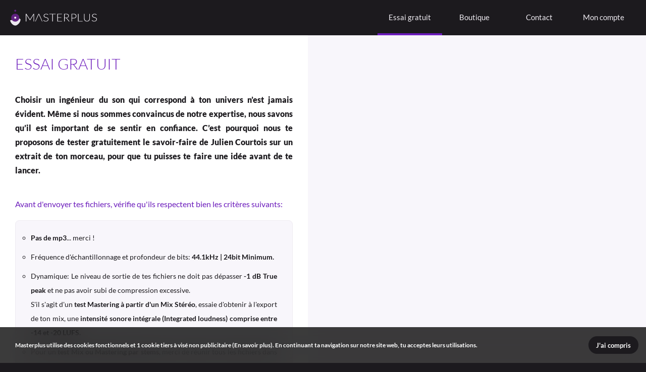

--- FILE ---
content_type: text/html; charset=UTF-8
request_url: https://masterplusonline.com/fr/freeTest
body_size: 5587
content:
<!DOCTYPE html><html lang="fr"><head><meta charset="utf-8"><title>Test Gratuit | Masterplus</title><meta name="description" content="Teste gratuitement le savoir-faire de Julien Courtois avant de t'engager."><meta name="viewport" content="width=device-width, initial-scale=1.0"><link rel="canonical" href="https://masterplusonline.com/fr/freeTest"><link rel="shortcut icon" href="/web/files/img/icons/favicon-48x48.png?1766425462"><link rel="icon" sizes="192x192" href="/web/files/img/icons/app-icon-192x192.png"><meta name="twitter:card" content="summary_large_image" /><meta name="twitter:title" content="Test Gratuit | Masterplus"><meta name="twitter:description" content="Teste gratuitement le savoir-faire de Julien Courtois avant de t'engager."><meta name="twitter:image" content="https://masterplus.com/web/files/img/home/console1.webp"><meta property="og:type" content="website"/><meta property="og:site_name" content="Masterplus"><meta property="og:title" content="Test Gratuit"><meta property="og:description" content="Teste gratuitement le savoir-faire de Julien Courtois avant de t'engager."><meta property="og:url" content="https://masterplusonline.com/fr/freeTest"><meta property="og:image" content="https://masterplusonline.com/web/files/img/icons/app-icon-256x256.png" /><link rel="alternate" href="https://masterplusonline.com/fr/freeTest" hreflang="fr"><link rel="alternate" href="https://masterplusonline.com/en/freeTest" hreflang="en"><link rel="apple-touch-icon" sizes="180x180" href="/web/files/img/icons/touch-icon-iphone-retina.png"><meta name="thumbnail" content="https://masterplusonline.com/web/files/img/thumbnails/masterplus_thumbnail.jpeg" /><link rel="manifest" href="/web/manifest.json?1766425456" crossorigin="use-credentials"><meta name="theme-color" content="#1c1a1e"><link rel="preload" as="font" type="font/woff2" href="/web/files/fonts/lato-v25-latin-300.woff2" crossorigin><link rel="preload" as="font" type="font/woff2" href="/web/files/fonts/lato-v25-latin-regular.woff2" crossorigin><link rel="preload" as="font" type="font/woff2" href="/web/files/fonts/lato-v25-latin-700.woff2" crossorigin><link rel="preload" as="font" type="font/woff2" href="/web/files/fonts/lato-v25-latin-900.woff2" crossorigin><link rel="stylesheet" href="/web/css/fonts.css?1766425456"><link rel="stylesheet" href="/web/css/normalize.css"><link rel="stylesheet" href="/web/css/app.css?1766430575"><script nonce="/yow8JfgVdmZ5kbnizG6VtZQnaI=" async src="https://www.googletagmanager.com/gtag/js?id=G-SBK8CQ9CWV"></script><script nonce="/yow8JfgVdmZ5kbnizG6VtZQnaI=">	window.dataLayer = window.dataLayer || [];	function gtag(){dataLayer.push(arguments);}	gtag("js", new Date());	gtag("config", "G-SBK8CQ9CWV", {	cookie_flags: "max-age=7200;secure;samesite=None"	});	gtag("config", "AW-1048783087"); </script><script type="application/ld+json">{"@context":"https://schema.org","@type":"Organization","@id":"https://masterplusonline.com/#organization","name":"Masterplus","url":"https://masterplusonline.com","logo":"https://masterplusonline.com/web/files/img/icons/app-icon-256x256.png","email":"studio.masterplus@gmail.com","telephone":"+33-9-77-48-22-59","address":{"@type":"PostalAddress","addressLocality":"Le Rheu","addressCountry":"FR","postalCode":"35650","streetAddress":"7 rue de la fée Viviane"},"sameAs":["https://www.instagram.com/julien_courtois_masterplus","https://credits.muso.ai/profile/f8dfb513-dc8b-4bc4-8749-3a2f157bb88d"]}</script><script nonce="/yow8JfgVdmZ5kbnizG6VtZQnaI=" src="/web/scripts/libs/modernizr-custom.min.js"></script><script nonce="/yow8JfgVdmZ5kbnizG6VtZQnaI=" src="/web/scripts/libs/jquery-3.6.0.min.js"></script><script nonce="/yow8JfgVdmZ5kbnizG6VtZQnaI=" src="/web/scripts/lang.js?1766425457"></script><script nonce="/yow8JfgVdmZ5kbnizG6VtZQnaI=" src="/web/scripts/app.min.js?1767350373"></script></head><body id="app"><div id="appLoaderOuter"><div id="appLoaderInner"><div class="loader"></div></div></div><div id="modalBoxOuter"><div id="modalBoxInner"><div id="modalBox"><p id="modalBox_text"></p><div id="modalBox_buttons"></div></div></div></div><div id="topBar" class="topBar_opaque"><div id="tbLeft"><a href="/" id="tbLogo" class="tbLogo_visible" aria-label="Accueil"><svg viewBox="0 0 445 85"><path fill="#f5f2f8" d="M102,52.65l.38-.9a7.46,7.46,0,0,1,.45-.84l17-28.07a1,1,0,0,1,.49-.45,1.74,1.74,0,0,1,.67-.09h2.17V62.7h-2.75V28.27a14.45,14.45,0,0,1,.09-1.57l-17,28.24a1.35,1.35,0,0,1-1.22.74h-.49a1.4,1.4,0,0,1-1.23-.74L83.05,26.67a12.46,12.46,0,0,1,.09,1.6V62.7H80.42V22.3h2.15a2,2,0,0,1,.69.09,1,1,0,0,1,.5.45l17.45,28.09A11.77,11.77,0,0,1,102,52.65Zm93.51-26.4a14.33,14.33,0,0,0-4.83-3,17.07,17.07,0,0,0-6-1,15.51,15.51,0,0,0-5.3.84,12,12,0,0,0-3.9,2.27,9.45,9.45,0,0,0-2.4,3.25,9.26,9.26,0,0,0-.82,3.83,8.71,8.71,0,0,0,.93,4.23,8.37,8.37,0,0,0,2.44,2.81,14.06,14.06,0,0,0,3.45,1.86c1.28.49,2.6.93,4,1.31s2.68.8,4,1.21a16.18,16.18,0,0,1,3.44,1.52,7.62,7.62,0,0,1,2.45,2.26,6,6,0,0,1,.92,3.45,9,9,0,0,1-.73,3.62A8.1,8.1,0,0,1,191,57.67a10.06,10.06,0,0,1-3.38,1.94,13.73,13.73,0,0,1-4.56.71,14.4,14.4,0,0,1-3.3-.33,14.25,14.25,0,0,1-2.58-.82,12.44,12.44,0,0,1-2-1.06c-.57-.39-1.06-.73-1.46-1.06l-1-.82a1.26,1.26,0,0,0-.7-.34,1.08,1.08,0,0,0-.85.42l-.85,1.23a17.24,17.24,0,0,0,5.37,3.78A17.64,17.64,0,0,0,183,62.7a16.92,16.92,0,0,0,5.82-.93,13.07,13.07,0,0,0,4.3-2.56,10.84,10.84,0,0,0,2.69-3.81,12,12,0,0,0,.92-4.68,8.28,8.28,0,0,0-.92-4.07,8.66,8.66,0,0,0-2.45-2.73,14,14,0,0,0-3.44-1.87q-1.93-.73-4-1.35c-1.36-.41-2.68-.83-4-1.25a15.61,15.61,0,0,1-3.45-1.55,7.84,7.84,0,0,1-2.44-2.23,5.62,5.62,0,0,1-.93-3.33,7.15,7.15,0,0,1,.62-2.92A7.23,7.23,0,0,1,177.6,27a8.65,8.65,0,0,1,3-1.67,12.28,12.28,0,0,1,4.12-.61,12.5,12.5,0,0,1,3.94.52,13.72,13.72,0,0,1,2.66,1.16A12.25,12.25,0,0,1,193,27.51a1.84,1.84,0,0,0,1,.51.87.87,0,0,0,.79-.48Zm5.59-3.95v2.48H216V62.7h3V24.78h14.78V22.3Zm40.86,0V62.7h23.89V60.28h-21V43.43h17.46V41.06H244.87V24.73h21V22.3ZM285.3,44.42a4.27,4.27,0,0,1,1.71.26,3.1,3.1,0,0,1,1,.88L300.89,62a2.17,2.17,0,0,0,.63.57,1.73,1.73,0,0,0,.78.17h2.52L291,45.23a4.35,4.35,0,0,0-1.22-1.14,15.86,15.86,0,0,0,4.73-1.23,11.74,11.74,0,0,0,3.58-2.36,10.1,10.1,0,0,0,2.29-3.35,11,11,0,0,0,.79-4.23c0-3.49-1.15-6.12-3.43-7.92S292,22.3,287.4,22.3H277.17V62.7h2.89V44.42Zm-5.24-19.81h7.34c3.57,0,6.28.7,8.16,2.09s2.8,3.52,2.8,6.38a9.13,9.13,0,0,1-.76,3.81,8,8,0,0,1-2.22,2.88,10.24,10.24,0,0,1-3.57,1.85,16.41,16.41,0,0,1-4.78.64h-7Zm37.78,21.82h7.63a19.2,19.2,0,0,0,6.09-.9A13.55,13.55,0,0,0,336.14,43,11,11,0,0,0,339,39.18a11.93,11.93,0,0,0,1-4.88c0-3.86-1.23-6.81-3.67-8.88s-6.08-3.12-10.89-3.12H314.88V62.7h3V46.43Zm0-2.34V24.6h7.63q5.77,0,8.69,2.52a9,9,0,0,1,2.91,7.18,9.37,9.37,0,0,1-.8,3.89,9,9,0,0,1-2.29,3.1,10.68,10.68,0,0,1-3.63,2.05,14.8,14.8,0,0,1-4.88.75ZM351.35,22.3H348.2V62.7h23.88V60.22H351.35ZM389,59.15a10.89,10.89,0,0,1-3.83-2.8,12.17,12.17,0,0,1-2.39-4.19,16,16,0,0,1-.84-5.2V22.3H379V47a17.84,17.84,0,0,0,1,6.15,14.71,14.71,0,0,0,3,5,13.84,13.84,0,0,0,4.75,3.34,17,17,0,0,0,12.58,0,13.79,13.79,0,0,0,4.76-3.34,14.56,14.56,0,0,0,3-5,17.61,17.61,0,0,0,1-6.15V22.3H406.3V47a16,16,0,0,1-.83,5.2,12.23,12.23,0,0,1-2.41,4.19,11.1,11.1,0,0,1-3.84,2.78,12.54,12.54,0,0,1-5.14,1A12.36,12.36,0,0,1,389,59.15Zm54.86-32.9a14.37,14.37,0,0,0-4.84-3,17,17,0,0,0-6-1,15.41,15.41,0,0,0-5.29.84,12,12,0,0,0-3.91,2.27,9.58,9.58,0,0,0-2.4,3.25,9.41,9.41,0,0,0-.81,3.83,8.83,8.83,0,0,0,.92,4.23,8.71,8.71,0,0,0,2.44,2.81,14.06,14.06,0,0,0,3.45,1.86c1.29.49,2.6.93,4,1.31s2.67.8,4,1.21a16,16,0,0,1,3.45,1.52,7.55,7.55,0,0,1,2.43,2.26,5.88,5.88,0,0,1,.94,3.45,9.18,9.18,0,0,1-.73,3.62,8.13,8.13,0,0,1-2.12,2.91,9.86,9.86,0,0,1-3.38,1.94,13.62,13.62,0,0,1-4.55.71A14.43,14.43,0,0,1,428,60a13.88,13.88,0,0,1-2.57-.82,12.14,12.14,0,0,1-2-1.06c-.57-.39-1.06-.73-1.46-1.06s-.74-.6-1-.82a1.23,1.23,0,0,0-.7-.34,1.11,1.11,0,0,0-.85.42l-.84,1.23A17.32,17.32,0,0,0,424,61.32a17.69,17.69,0,0,0,7.31,1.38,16.82,16.82,0,0,0,5.81-.93,13,13,0,0,0,4.31-2.56,11,11,0,0,0,2.68-3.81,11.85,11.85,0,0,0,.93-4.68,8.17,8.17,0,0,0-.93-4.07,8.63,8.63,0,0,0-2.44-2.73,13.91,13.91,0,0,0-3.45-1.87q-1.92-.73-4-1.35c-1.36-.41-2.67-.83-4-1.25a15.52,15.52,0,0,1-3.44-1.55,7.77,7.77,0,0,1-2.45-2.23,5.62,5.62,0,0,1-.93-3.33A7.14,7.14,0,0,1,425.9,27a8.42,8.42,0,0,1,3-1.67,12.26,12.26,0,0,1,4.11-.61,12.41,12.41,0,0,1,3.94.52,13.83,13.83,0,0,1,2.67,1.16,13.64,13.64,0,0,1,1.68,1.15,1.84,1.84,0,0,0,1,.51.86.86,0,0,0,.79-.48ZM128.2,62.7h2.33l16.52-37.49,16.5,37.49h2.36L148.58,22.3h-3.06Z"/><path fill="#ebe8ee" d="M31.6,42.56a5.27,5.27,0,1,0-5.26,5.23,5.25,5.25,0,0,0,5.26-5.23l4-5.14,18,14.15C53,68.79,37.19,84.25,26.54,84.25S2.65,71.46,0,56.73c18.11-3.27,30.25-14.42,35.58-19.31"/><ellipse fill="#612180" cx="26.33" cy="5.97" rx="5.26" ry="5.22"/><path fill="#612180" d="M47.37,42.56a21,21,0,1,1-21-20.9A21,21,0,0,1,47.37,42.56Z"/><path fill="#f5f2f8" d="M31.6,42.56a5.27,5.27,0,1,1-5.26-5.23A5.25,5.25,0,0,1,31.6,42.56Z"/></svg></a></div><div id="tbRight"><div id="tbMenuCtr"><ul id="tbMenu"><li><a href="/fr/freeTest" class="isMenu">Essai gratuit</a></li><li><a href="/fr/boutique" >Boutique</a></li><li><a id="topBar_contactUs" href="#contactUsOuter">Contact</a></li><li><a href="/fr/myAccount" >Mon compte</a></li></ul></div><div id="tbMobileMenuCtr"><div id="open_tbMobileMenu"><span></span><span></span><span></span></div><div id="close_tbMobileMenu"><svg width="30px" height="30px" viewBox="0 0 30 30"><path d="M23,9l-2-2l-6,6L9,7L7,9l6,6l-6,6l2,2l6-6l6,6l2-2l-6-6L23,9z" /></svg></div></div></div></div><script type="application/ld+json">{"@context":"https://schema.org","@type":"Service","serviceType":"Essai gratuit","name":"Test Gratuit","description":"Teste gratuitement le savoir-faire de Julien Courtois avant de t'engager.","provider":{"@id":"https://masterplusonline.com/#organization"},"offers":{"@type":"Offer","price":"0","priceCurrency":"EUR","availability":"https://schema.org/InStock","url":"https://masterplusonline.com/fr/freeTest"}}</script><div id="appCore"><div id="appCoreTop"><div id="freeTestContent"><div id="freeTestCriteria"><div id="freeTest_headerSection"><h1 id="freeTest_headerSectionTitle">Essai gratuit</h1></div><span id="freeTest_boldMention">Choisir un ingénieur du son qui correspond à ton univers n’est jamais évident. Même si nous sommes convaincus de notre expertise, nous savons qu’il est important de se sentir en confiance. C’est pourquoi nous te proposons de tester gratuitement le savoir-faire de Julien Courtois sur un extrait de ton morceau, pour que tu puisses te faire une idée avant de te lancer.</span><span id="freeTest_lightMention">Avant d'envoyer tes fichiers, vérifie qu'ils respectent bien les critères suivants:</span><ul id="freeTest_criteria"><li><b>Pas de mp3</b>... merci !</li><li>Fréquence d'échantillonnage et profondeur de bits: <b>44.1kHz | 24bit Minimum.</b></li><li>Dynamique: Le niveau de sortie de tes fichiers ne doit pas dépasser <b>-1 dB True peak</b> et ne pas avoir subi de compression excessive.<br> S'il s'agit d'un <b>test Mastering à partir d'un Mix Stéréo</b>, essaie d'obtenir à l'export de ton mix, une <b>intensité sonore intégrale (Integrated loudness) comprise entre -14 et -20 LUFS.</b></li><li>Pour un <b>test Mix ou Mastering par stems</b>, merci de réunir tous les fichiers dans un <b>ZIP</b> ainsi qu'un <b>export</b> de ton mix / pré-prod en <b>stéréo</b>.</li></ul><p id="freeTest_contactUs">Contacte-nous si tu as la moindre question avant d'envoyer tes fichiers, nous serons ravis de t'aider.</p></div><div id="freeTestTransfer"><iframe width="100%" height="600" scrolling="no" frameborder="no" src="https://fidbak.audio/masterplus/fidbot/embed" ></iframe></div></div></div><div id="appCoreBottom"><div id="contactUsOuter"><div id="contactUsTitle"><span> Nous contacter </span><svg width="10px" height="10px" viewBox="0 0 10 10"><polygon points="0,3.25 1.5,1.75 5,5.25 8.5,1.75 10,3.25 5,8.25 "/></svg></div><div id="contactUsInner_out" class="" style="" ><div id="contactUsInner_in"><div class="contactUs_zone"><form id="contactUs"><div class="formInputCtr_email"><label for="contactUs_email" class="legend">Email</label><input type="email" id="contactUs_email" name="contactUs_email" class="formInput" spellcheck="false" autocapitalize="none" value="" /><span class="formInput_underline"></span></div><div class="formInputCtr"><label for="contactUs_message" class="legend">Message</label><textarea id="contactUs_message" class="textArea" name="contactUs_message"></textarea></div><button type="button" id="contactUs_sendMessage" class="formBtnColor">Envoyer</button><p id="contactUs_recaptchaMessage">Ce site est protégé par reCAPTCHA et <a href="https://policies.google.com/privacy">la Politique de la vie privée</a> et les <a href="https://policies.google.com/terms">Conditions d'utilisation</a> de Google s'appliquent.</p></form></div><div class="contactUs_zone"><div id="contactUs_map"><iframe data-iframesrc="https://www.google.com/maps/embed?pb=!1m14!1m8!1m3!1d2715984.3714218265!2d-0.6656180821358187!3d48.33499108069648!3m2!1i1024!2i768!4f13.1!3m3!1m2!1s0x0%3A0x997f921c863d8acb!2sMasterplus!5e0!3m2!1sfr!2sfr!4v1662318558613!5m2!1sfr!2sfr" src="" width="600" height="450" style="border:0;" allowfullscreen="" referrerpolicy="no-referrer-when-downgrade" data-loaded="false" title="Google Maps location of Masterplus" ></iframe></div></div><div class="contactUs_zone" style="display: flex;"><div id="contactUs_address"><div><svg class="appLogo" viewBox="0 0 34 50"><path fill="#EBE8EE" d="M22.562,21L34,29.758C33.633,40.423,23.583,50,16.827,50S1.68,42.079,0,32.959C11.487,30.928,19.178,24.027,22.562,21"/><path fill="#612180" d="M30.5,25.5c0,7.455-6.04,13.5-13.497,13.5C9.547,39,3.5,32.955,3.5,25.5C3.5,18.041,9.547,12,17.003,12C24.46,12,30.5,18.041,30.5,25.5z"/><path fill="#F5F2F8" d="M20.5,25.5c0,1.931-1.568,3.5-3.497,3.5c-1.936,0-3.503-1.569-3.503-3.5c0-1.934,1.567-3.5,3.503-3.5C18.932,22,20.5,23.566,20.5,25.5"/><path fill="#612180" d="M20.5,3.5C20.5,5.43,18.932,7,17,7c-1.93,0-3.5-1.57-3.5-3.5S15.07,0,17,0C18.932,0,20.5,1.57,20.5,3.5z"/></svg></div><span id="contactUs_addressTitle">Masterplus</span><p>7 rue de la fée Viviane<br />35650 Le Rheu<br />France</p><a href="tel:+33 977 482 259">+33 977 482 259</a></div></div></div></div></div><div id="footer"><div id="footerLeftZone"><span>© Copyright 2008-2026 - Master Plus</span><a href="/fr/legalTerms/terms_of_service">Conditions générales</a><a href="/fr/legalTerms/privacy_policy">Politique de la vie privée</a></div><div id="footerRightZone"><div class="selectBox" data-type="langSelector"><div class="selectBoxHeader"><span>Français</span><svg width="10px" height="10px" viewBox="0 0 10 10"><polygon points="0,3.25 1.5,1.75 5,5.25 8.5,1.75 10,3.25 5,8.25 "/></svg></div><div class="selectBoxList"><a href="/en/freeTest"><span id="en">Anglais</span></a><a href="/fr/freeTest"><span id="fr">Français</span></a></div><input type="hidden" name="language" /></div></div></div></div></div><input type="hidden" id="pageName" value="freeTest" /><input type="hidden" id="dev_mode" value="" /><input type="hidden" id="recaptcha_site_key" value="6LdF2NAhAAAAAO_OdtS1KjJw7XkWCkDvrsm-X4Qz" /><div id="mobileSelectBoxBg"></div><div id="mobileSelectBoxListOuter"><div id="mobileSelectBoxList"></div></div><div id="cookiesInfoCtr"><div id="cookiesInfoLeftZone"><span>Masterplus utilise des cookies fonctionnels et 1 cookie tiers à visé non publicitaire (<a href="/fr/legalTerms/privacy_policy">En savoir plus</a>). En continuant ta navigation sur notre site web, tu acceptes leurs utilisations.</span></div><div id="cookiesInfoRightZone"><button id="cookies_IagreeBtn" class="formBtn_small">J'ai compris</button></div></div></body></html>

--- FILE ---
content_type: text/css
request_url: https://masterplusonline.com/web/css/fonts.css?1766425456
body_size: 83
content:
/* Lato Light 300 */
@font-face {
  font-family: 'Lato';
  font-style: normal;
  font-weight: 300;
  font-display: swap;
  src: url('/web/files/fonts/lato-v25-latin-300.woff2') format('woff2');
}

/* Lato Regular 400 */
@font-face {
  font-family: 'Lato';
  font-style: normal;
  font-weight: 400;
  font-display: swap;
  src: url('/web/files/fonts/lato-v25-latin-regular.woff2') format('woff2');
}

/* Lato Bold 700 */
@font-face {
  font-family: 'Lato';
  font-style: normal;
  font-weight: 700;
  font-display: swap;
  src: url('/web/files/fonts/lato-v25-latin-700.woff2') format('woff2');
}

/* Lato Black 900 */
@font-face {
  font-family: 'Lato';
  font-style: normal;
  font-weight: 900;
  font-display: swap;
  src: url('/web/files/fonts/lato-v25-latin-900.woff2') format('woff2');
}

--- FILE ---
content_type: text/css
request_url: https://masterplusonline.com/web/css/app.css?1766430575
body_size: 10201
content:
/*********************************************** VARS ***********************************************/

:root {
  --app-bg-color: rgb(255, 255, 255);
  --app-main-color: rgb(108, 28, 188);
  --app-main-color-hover: rgb(128, 48, 208);
  --app-text-black-color: rgb(28, 26, 30);
  --app-text-white-color: rgb(255, 255, 255);
  --app-text-grey-color: rgb(118, 114, 128);
  --app-text-orange-color: rgb(255, 108, 28);
  --app-bg-black-color: rgb(28, 26, 30);
  --app-bg-black-color-hover: rgb(48, 46, 50);
  --app-bg-grey-color: rgb(235, 232, 238);
  --app-bg-grey-color-hover: rgb(245, 242, 248);
  --app-bg-light-grey: rgb(248, 246, 251);
  --app-border-grey-color: rgb(238, 235, 241);
  --app-text-velvet-color: rgb(182, 108, 255);
  --app-icon-grey-color: rgb(148, 138, 158);
  --app-transparent-grey: rgba(246, 244, 249, 0.8);
  --app-transparent-black-color: rgba(28, 26, 30, 0.28);
  --app-transparent-dark-color: rgba(28, 26, 30, 0.58);
  --top-bar-height: 70px;
  --banner-height: 300px;
  --banner-height-bigger: 400px;
  --side-menu-width: 250px;
  --mobile-admin-nav-height: 50px;
}

/*********************************************** RESET ***********************************************/

*:focus {
  outline: none;
}

input,
textarea {
  background: none;
  border: none;
  border-radius: 0;
  -webkit-appearance: none;
  -moz-appearance: none;
}

textarea {
  resize: none;
}

input[type="text"]::-ms-clear {
  display: none;
}

input:invalid {
  border: none;
  box-shadow: none;
}

button {
  border: 0;
  margin: 0;
  padding: 0;
  background: none;
}

button::-moz-focus-inner {
  border: 0;
}

svg {
  overflow: visible !important;
}

input:-webkit-autofill {
  -webkit-text-fill-color: rgb(78, 80, 84);
  -webkit-box-shadow: 0 0 0px 350px white inset;
  filter: none;
}

input::placeholder {
  color: var(--app-text-grey-color);
}

input[type="number"] {
  -webkit-appearance: textfield;
  -moz-appearance: textfield;
  appearance: textfield;
}

input[type="number"]::-webkit-inner-spin-button,
input[type="number"]::-webkit-outer-spin-button {
  -webkit-appearance: none;
}

.appTextColor {
  color: var(--app-main-color) !important;
}

.appTextSemiBold {
  font-weight: 600 !important;
}

h1,
h2,
h3 {
  margin: 0;
  padding: 0;
}

/*********************************************** APP CORE ***********************************************/

* {
  margin: 0;
  padding: 0;
  -webkit-tap-highlight-color: rgba(0, 0, 0, 0);
  font-family: "Lato", "Helvetica", "Arial", sans-serif;
  -webkit-font-smoothing: antialiased;
  -moz-osx-font-smoothing: grayscale;
}

html,
#app {
  width: 100vw;
  height: 100%;
  background: var(--app-bg-black-color);
  color: var(--app-text-black-color);
}

#appCore {
  min-height: 100%;
  display: flex;
  flex-direction: column;
  justify-content: space-between;
}

#appCoreTop,
#appCoreBottom {
  background: var(--app-bg-color);
}

@media screen and (min-width: 850px) {
  #appCore {
    padding-top: var(--top-bar-height);
    box-sizing: border-box;
  }

  [data-coreType="admin"] {
    padding-left: var(--side-menu-width);
  }

  [data-coreType="admin"] #appCoreBottom {
    padding: 0 30px;
    box-sizing: border-box;
  }

  #appCoreTop {
    position: relative;
    flex: 1;
    display: flex;
    flex-direction: column;
  }
}

@media screen and (max-width: 849px) {
  [data-coreType="admin"] {
    min-height: calc(
      100% - var(--top-bar-height) - var(--mobile-admin-nav-height)
    ) !important;
  }

  [data-coreType="webPage"] {
    min-height: calc(100% - var(--top-bar-height)) !important;
  }
}

#pageTitle {
  display: block;
  height: 50px;
  line-height: 50px;
  color: var(--app-text-black-color);
  font-size: 20px;
  font-weight: 900;
}

#vacationMessageCtr {
  padding: 20px;
  box-sizing: border-box;
  background: var(--app-bg-color);
  border-bottom: 1px solid var(--app-border-grey-color);
  display: flex;
  align-items: center;
  justify-content: center;
}

#vacationMessageCtr span {
  display: block;
  line-height: 22px;
  color: var(--app-text-orange-color);
  font-size: 16px;
  font-weight: 400;
  text-align: center;
}

.grecaptcha-badge {
  visibility: hidden;
}

.backgroundImage_scaleUp {
  transform: scale(1) !important;
}

.sectionTitle {
  display: block;
  color: var(--app-main-color);
  font-size: 35px;
  font-weight: 300;
  margin-bottom: 5px;
}

/*********************************************** APP LOADER ***********************************************/

#appLoaderOuter {
  display: none;
  position: fixed;
  top: 0;
  left: 0;
  z-index: 10;
  width: 100%;
  height: 100%;
  background: var(--app-bg-color);
}

#appLoaderInner {
  position: relative;
  width: 100%;
  height: 100%;
  display: flex;
  align-items: center;
  justify-content: center;
}

.loader {
  border: 5px solid var(--app-border-grey-color);
  border-radius: 50%;
  border-top: 5px solid var(--app-main-color);
  border-bottom: 5px solid var(--app-main-color);
  width: 100px;
  height: 100px;
  animation: spin 2s linear infinite;
}

@keyframes spin {
  0% {
    transform: rotate(0deg);
  }
  100% {
    transform: rotate(360deg);
  }
}

/*********************************************** BLOCK LOADER ***********************************************/

.spinner {
  position: absolute;
  z-index: 3;
  left: 0;
  top: 0;
  background: var(--app-bg-color);
  display: flex;
  align-items: center;
  justify-content: center;
}

.spinner > div {
  flex-shrink: 0;
  margin: 1.5px;
  background: var(--app-main-color);
  border-radius: 50%;
  -webkit-animation: sk-bouncedelay 1.4s infinite ease-in-out both;
  animation: sk-bouncedelay 1.4s infinite ease-in-out both;
}

.spinner .bounce1 {
  -webkit-animation-delay: -0.32s;
  animation-delay: -0.32s;
}

.spinner .bounce2 {
  -webkit-animation-delay: -0.16s;
  animation-delay: -0.16s;
}

@-webkit-keyframes sk-bouncedelay {
  0%,
  80%,
  100% {
    -webkit-transform: scale(0);
  }

  40% {
    -webkit-transform: scale(1);
  }
}

@keyframes sk-bouncedelay {
  0%,
  80%,
  100% {
    -webkit-transform: scale(0);
    transform: scale(0);
  }

  40% {
    -webkit-transform: scale(1);
    transform: scale(1);
  }
}

.animatedCircle_boxCtr {
  position: relative;
  width: 75px;
  height: 75px;
}

.animatedCircle_box {
  width: 100%;
  transform-origin: center;
  animation: rotate 2s linear infinite;
}

.animatedCircle {
  fill: none;
  stroke: var(--app-main-color);
  stroke-width: 1.5;
  stroke-dasharray: 1, 200;
  stroke-dashoffset: 0;
  stroke-linecap: round;
  animation: dash 1.5s ease-in-out infinite;
}

#countDown {
  position: absolute;
  top: 0;
  left: 0;
  width: 100%;
  height: 100%;
  display: block;
  line-height: 75px;
  color: var(--app-text-grey-color);
  font-size: 16px;
  font-weight: 900;
  text-align: center;
}

@keyframes rotate {
  100% {
    transform: rotate(360deg);
  }
}

@keyframes dash {
  0% {
    stroke-dasharray: 1, 200;
    stroke-dashoffset: 0;
  }

  50% {
    stroke-dasharray: 90, 200;
    stroke-dashoffset: -35px;
  }

  100% {
    stroke-dashoffset: -125px;
  }
}

/***************************************************** APP SYSTEM MESSAGE ********************************************/

#appSystemMessage {
  width: 100%;
  height: 100%;
  padding: 30px;
  box-sizing: border-box;
  background: var(--app-bg-color);
  display: flex;
  flex-direction: column;
  justify-content: center;
  align-items: center;
}

#appSystemMessage .appLogo {
  width: 50px;
}

.appSystemMessage_bigText {
  display: block;
  line-height: 40px;
  padding: 15px 0px;
  color: var(--app-text-black-color);
  font-size: 24px;
  font-weight: 900;
  text-align: center;
}

.appSystemMessage_smallText {
  display: block;
  margin-bottom: 20px;
  line-height: 28px;
  color: var(--app-text-grey-color);
  font-size: 16px;
  font-weight: 400;
  text-align: center;
}

#appSystemMessage_btnsCtr {
  width: 50%;
  padding: 20px 0;
  margin-top: 20px;
  border-top: 1px solid var(--app-border-grey-color);
}

#appSystemMessage_btns {
  display: flex;
  align-items: center;
  justify-content: center;
  flex-wrap: wrap;
}

#appSystemMessage_btns .formLink_small,
#appSystemMessage_btns .formBtn_small {
  margin: 0 5px;
}

@media screen and (max-width: 849px) {
  #appSystemMessage_btnsCtr {
    width: auto;
  }

  #appSystemMessage_btns .formLink_small,
  #appSystemMessage_btns .formBtn_small {
    margin: 5px;
  }

  #appSystemMessage_btns .formLink_small {
    width: calc(100% - 22px);
  }
}

#account_confirmation_email_sent {
  display: none;
}

/*********************************************** MODAL BOX ***********************************************/

#modalBoxOuter {
  display: none;
  position: fixed;
  top: 0;
  left: 0;
  z-index: 9;
  width: 100%;
  height: 100%;
  padding: 30px;
  box-sizing: border-box;
  background: var(--app-transparent-grey);
}

#modalBoxInner {
  width: 100%;
  height: 100%;
  display: flex;
  align-items: center;
  justify-content: center;
}

#modalBox {
  width: 100%;
  max-width: 450px;
  border-radius: 8px;
  background: white;
  box-shadow: 0 0 6px rgb(8 8 8 / 8%);
  border: 1px solid var(--app-border-grey-color);
  overflow: hidden;
  transform: scale(0.8);
  transition: transform 0.2s ease-in-out;
}

.mB_visible {
  transform: scale(1) !important;
}

#modalBox_text {
  display: block;
  padding: 30px;
  color: var(--app-text-grey-color);
  font-size: 15px;
  line-height: 22px;
  font-weight: 400;
}

#modalBox_buttons {
  width: 100%;
  background: var(--app-bg-light-grey);
  border-top: 1px solid var(--app-border-grey-color);
  padding: 10px;
  box-sizing: border-box;
  display: flex;
  align-items: center;
  justify-content: flex-end;
}

.modalBox_button {
  margin-left: 10px;
  padding: 10px 15px;
  box-sizing: border-box;
  border-radius: 6px;
  background: var(--app-main-color);
  color: white;
  font-size: 13px;
  font-weight: 400;
  cursor: pointer;
}

.modalBox_button:hover {
  background: var(--app-main-color-hover);
}

/*********************************************** SELECT BOX ***********************************************/

.selectBoxCtr {
  width: 100%;
  margin: 15px 0px;
}

.selectBox {
  position: relative;
  border-radius: 8px;
  border: 1px solid var(--app-border-grey-color);
  margin-top: 15px;
}

.selectBoxOpened {
  border-radius: 7px 7px 0px 0px !important;
}

.selectBoxHeader {
  padding: 0px 15px;
  box-sizing: border-box;
  display: flex;
  align-items: center;
  justify-content: space-between;
}

.selectBoxHeader:hover {
  cursor: pointer;
}

.selectBoxHeader > span {
  display: inline-block;
  height: 38px;
  line-height: 38px;
  font-size: 14px;
  color: var(--app-text-black-color);
  font-weight: 400;
  text-overflow: ellipsis;
  overflow: hidden;
  white-space: nowrap;
}

.selectBoxHeader > svg {
  flex-shrink: 0;
  display: block;
  margin-left: 10px;
  fill: var(--app-icon-grey-color);
}

.selectBoxActive {
  transform: rotate(180deg);
}

.selectBoxList > a {
  text-decoration: none;
}

@media screen and (max-width: 849px) {
  .selectBoxList {
    display: none;
    position: absolute;
    bottom: 0;
    left: 0;
    z-index: 3;
    width: 100%;
    max-height: 75vh;
    padding: 15px 0px;
    border-top: 1px solid var(--app-border-grey-color);
    border-radius: 8px 8px 0px 0px;
    background: var(--app-bg-color);
    overflow-x: hidden;
    overflow-y: auto;
    -webkit-overflow-scrolling: touch;
    scrollbar-width: thin;
  }

  .selectBoxList::-webkit-scrollbar {
    width: 4px;
    height: 2px;
  }

  .selectBoxList::-webkit-scrollbar-track {
    background: var(--app-bg-light-grey);
  }

  .selectBoxList::-webkit-scrollbar-thumb {
    background: var(--app-bg-grey-color);
  }

  .selectBoxList span {
    display: block;
    height: 45px;
    line-height: 45px;
    padding: 0px 25px;
    box-sizing: border-box;
    color: var(--app-text-black-color);
    font-size: 14.5px;
    font-weight: 400;
    text-overflow: ellipsis;
    overflow: hidden;
    white-space: nowrap;
  }
}

@media screen and (min-width: 850px) {
  .selectBoxList {
    display: none;
    position: absolute;
    top: 38px;
    left: -1px;
    z-index: 3;
    width: 100%;
    max-height: 380px;
    border-radius: 0px 0px 7px 7px;
    background: white;
    border-left: 1px solid var(--app-border-grey-color);
    border-right: 1px solid var(--app-border-grey-color);
    border-bottom: 1px solid var(--app-border-grey-color);
    margin-bottom: 30px;
    overflow-x: hidden;
    overflow-y: auto;
    -webkit-overflow-scrolling: touch;
    scrollbar-width: thin;
  }

  .selectBoxList::-webkit-scrollbar {
    width: 4px;
    height: 2px;
  }

  .selectBoxList::-webkit-scrollbar-track {
    background: var(--app-bg-light-grey);
  }

  .selectBoxList::-webkit-scrollbar-thumb {
    background: var(--app-bg-grey-color);
  }

  .selectBoxList span {
    display: block;
    height: 38px;
    line-height: 38px;
    padding: 0px 15px;
    box-sizing: border-box;
    color: var(--app-text-black-color);
    font-size: 14px;
    font-weight: 400;
    text-overflow: ellipsis;
    overflow: hidden;
    white-space: nowrap;
  }

  .selectBoxList span:hover,
  .selectBoxList_itemHovered {
    cursor: pointer;
    background: var(--app-bg-grey-color-hover);
  }
}

#mobileSelectBoxBg {
  display: none;
  position: fixed;
  z-index: 8;
  left: 0;
  bottom: 0;
  width: 100vw;
  height: 100%;
  background: var(--app-transparent-grey);
}

#mobileSelectBoxListOuter {
  position: fixed;
  z-index: 8;
  left: 0;
  bottom: 0;
  width: 100%;
}

#mobileSelectBoxList {
  position: relative;
  width: 100%;
}

/*********************************************** FORMS ***********************************************/

.appForm {
  background: var(--app-bg-color);
}

@media screen and (min-width: 850px) {
  .appForm {
    width: 100%;
    height: 100%;
    display: flex;
  }

  .appFormLeft,
  .appFormRight {
    flex: 1;
    display: flex;
    flex-direction: column;
    justify-content: center;
    align-items: center;
    padding: 40px;
    box-sizing: border-box;
    overflow-y: auto;
  }

  .appForm_flexStart {
    justify-content: flex-start !important;
  }
}

@media screen and (max-width: 849px) {
  .appForm {
    width: 100%;
  }

  .appFormLeft {
    display: flex;
    flex-direction: column;
    justify-content: center;
    align-items: center;
    padding: 40px;
    box-sizing: border-box;
  }

  .appFormRight {
    padding: 40px 0;
  }
}

.appFormLeft {
  background: var(--app-bg-black-color);
}

.appFormTitle {
  display: block;
  color: var(--app-text-velvet-color);
  font-size: 28px;
  font-weight: 300;
}

@media screen and (min-width: 850px) {
  .appFormTitle {
    padding: 40px 0;
  }
}

@media screen and (max-width: 849px) {
  .appFormTitle {
    padding-top: 40px;
    text-align: center;
  }
}

.appFormTitleMid {
  display: block;
  padding: 30px 0;
  color: var(--app-main-color);
  font-size: 20px;
  font-weight: 400;
}

#afLogo {
  text-decoration: none;
  display: flex;
  align-items: center;
}

#afIcon .appLogo,
#afTypo .appTypo {
  display: block;
  flex-shrink: 0;
}

#afIcon .appLogo {
  width: 34px;
}

#afTypo .appTypo {
  width: 188px;
  margin-left: 14px;
}

#loginData,
#resetPwData,
#accountForm,
#newPwData {
  width: 85%;
  max-width: 350px;
}

#resetPwData {
  display: none;
}

#createCoupon {
  padding: 0 20px 20px 20px;
}

@media screen and (min-width: 850px) {
  #accountForm[data-type="profile"],
  #accountForm[data-type="createClient"] {
    width: 100%;
    max-width: 750px;
    display: flex;
    flex-wrap: wrap;
  }

  #accountForm[data-type="profile"] .formInputCtr,
  #accountForm[data-type="profile"] .formInputCtr_email,
  #accountForm[data-type="createClient"] .formInputCtr,
  #accountForm[data-type="createClient"] .formInputCtr_email {
    width: 50%;
    padding: 15px 20px;
  }

  #accountForm[data-type="profile"] .formInput_underline,
  #accountForm[data-type="createClient"] .formInput_underline {
    width: calc(100% - 40px);
  }

  #accountForm[data-type="profile"] .selectBox,
  #accountForm[data-type="createClient"] .selectBox {
    margin: 0;
  }

  #accountForm[data-type="profile"] button,
  #accountForm[data-type="createClient"] button {
    width: calc(50% - 40px);
    margin: 15px 20px;
  }

  #turnover_dateRange {
    width: 600px;
    margin-bottom: 30px;
    display: flex;
    align-items: center;
  }

  #turnover_dateRange .formInputCtr {
    margin-right: 20px;
  }

  #createInvoice {
    width: 428px;
    margin-top: 20px;
  }
}

@media screen and (max-width: 849px) {
  #accountForm[data-type="profile"],
  #accountForm[data-type="createClient"] {
    margin-bottom: 15px;
  }

  #loginData,
  #resetPwData,
  #accountForm,
  #newPwData {
    margin: 0 auto;
  }

  #turnover_dateRange {
    margin-bottom: 30px;
    padding: 0 20px;
    box-sizing: border-box;
  }

  #createInvoice {
    width: 100%;
    padding: 20px;
    box-sizing: border-box;
  }
}

.formInputCtr {
  position: relative;
  width: 100%;
  padding: 15px 0px;
  box-sizing: border-box;
}

.formInputCtr_email {
  position: relative;
  height: 90px;
  width: 100%;
  padding: 15px 0px;
  box-sizing: border-box;
}

.formInputCtr_flex {
  display: flex;
  align-items: center;
}

.legend {
  display: block;
  height: 20px;
  line-height: 20px;
  color: var(--app-text-black-color);
  font-size: 12px;
  font-weight: 400;
  text-transform: uppercase;
}

.formInput {
  position: relative;
  width: 100%;
  height: 39px;
  line-height: normal;
  border-bottom: 1px solid var(--app-border-grey-color);
  color: var(--app-text-black-color);
  font-size: 14px;
  font-weight: 400;
  transition: border-color 0.25s ease;
}

.formInput_underline {
  position: absolute;
  bottom: 14px;
  left: 50%;
  width: 100%;
  height: 2px;
  opacity: 0;
  background: var(--app-main-color);
  transform-origin: center;
  transform: translate(-50%, 0) scaleX(0);
  transition: all 0.3s ease;
}

.formInput:focus ~ .formInput_underline,
.formInput_underlined {
  transform: translate(-50%, 0) scaleX(1);
  opacity: 1;
}

.textArea {
  display: block;
  width: 100%;
  height: 115px;
  max-height: 300px;
  padding: 15px;
  box-sizing: border-box;
  background: var(--app-bg-light-grey);
  border: 1px solid transparent;
  border-radius: 8px;
  line-height: 20px;
  color: var(--app-text-black-color);
  font-size: 14px;
  font-weight: 400;
  transition: background 0.25s ease, border 0.25s ease;
  overflow-y: auto;
  -webkit-overflow-scrolling: touch;
  scrollbar-width: thin;
}

.textArea:focus {
  background: white !important;
  border: 1px solid var(--app-border-grey-color) !important;
}

[data-btn="show_pw"],
[data-btn="hide_pw"] {
  height: 39px;
  line-height: 39px;
  padding: 0px 15px;
  box-sizing: border-box;
  border-bottom: 1px solid var(--app-border-grey-color);
  color: var(--app-text-black-color);
  font-size: 11px;
  font-weight: 900;
  cursor: pointer;
}

[data-btn="show_pw"]:hover,
[data-btn="hide_pw"]:hover {
  color: var(--app-text-velvet-color);
}

[data-btn="hide_pw"] {
  display: none;
}

.formBtnColor,
.formBtnGrey {
  position: relative;
  width: 100%;
  height: 40px;
  margin: 15px 0px;
  padding: 0px 20px;
  box-sizing: border-box;
  border-radius: 40px;
  background: var(--app-main-color);
  color: var(--app-text-white-color);
  font-size: 15px;
  font-weight: 900;
  cursor: pointer;
  overflow: hidden;
}

.formBtnGrey {
  background: var(--app-bg-grey-color);
  color: var(--app-text-black-color);
}

.linkBtnColor_grey,
.linkBtnColor_velvet {
  position: relative;
  display: block;
  text-decoration: none;
  width: 100%;
  height: 40px;
  line-height: 40px;
  margin: 15px 0px;
  padding: 0px 20px;
  box-sizing: border-box;
  border-radius: 40px;
  background: var(--app-bg-grey-color);
  color: var(--app-text-black-color);
  font-size: 15px;
  font-weight: 900;
  text-align: center;
  cursor: pointer;
  overflow: hidden;
}

.linkBtnColor_velvet {
  background: var(--app-main-color);
  color: var(--app-bg-color);
}

@media screen and (min-width: 850px) {
  .formBtnColor:hover {
    background: var(--app-main-color-hover);
  }

  .formBtnGrey:hover,
  .linkBtnColor_grey:hover {
    background: var(--app-bg-grey-color-hover);
  }
}

#forgottenPwBtn {
  display: block;
  width: 100%;
  height: 40px;
  line-height: 40px;
  color: var(--app-text-black-color);
  font-size: 12px;
  font-weight: 400;
  text-align: center;
}

#forgottenPwBtn:hover {
  cursor: pointer;
}

#noAccountYet_ctr,
#alreadyHaveAnAccount_ctr {
  margin-top: 20px;
  display: flex;
  align-items: center;
}

.noAccountYet_line,
.alreadyHaveAnAccount_line {
  flex-grow: 1;
  height: 1px;
  background: var(--app-border-grey-color);
}

.noAccountYet_string,
.alreadyHaveAnAccount_string {
  display: block;
  padding: 0px 10px;
  color: var(--app-text-black-color);
  font-size: 14px;
  font-weight: 400;
}

.mandatory_field_info {
  display: block;
  margin: 10px 0;
  line-height: 20px;
  color: var(--app-text-black-color);
  font-size: 13px;
  font-weight: 400;
}

.mandatory_field {
  margin: 0 5px;
  color: rgb(242, 88, 88);
  font-size: 15px;
  font-weight: 900;
}

@media screen and (min-width: 850px) {
  .formBtn_small,
  .formLink_small {
    flex-shrink: 0;
    position: relative;
    height: 35px;
    padding: 0px 15px;
    box-sizing: border-box;
    border-radius: 35px;
    background: var(--app-bg-color);
    color: var(--app-text-grey-color);
    border: 1px solid var(--app-border-grey-color);
    font-size: 13px;
    font-weight: 400;
    cursor: pointer;
    overflow: hidden;
  }

  .formLink_small {
    display: block;
    line-height: 33px;
    text-decoration: none;
  }

  .formBtn_small:hover,
  .formLink_small:hover {
    background: var(--app-bg-grey-color-hover);
  }
}

@media screen and (max-width: 849px) {
  .formBtn_small,
  .formLink_small {
    flex-shrink: 0;
    display: block;
    position: relative;
    width: 100%;
    height: 35px;
    padding: 0 10px;
    background: var(--app-bg-color);
    border: 1px solid var(--app-border-grey-color);
    border-radius: 35px;
    color: var(--app-text-grey-color);
    font-size: 13px;
    font-weight: 400;
    cursor: pointer;
    overflow: hidden;
  }

  .formLink_small {
    display: block;
    width: auto;
    line-height: 33px;
    text-decoration: none;
    text-align: center;
    margin-bottom: 15px;
  }
}

.formInputNbrCtrOuter {
  width: 130px;
  padding: 15px 0;
}

.formInputNbrCtrInner {
  border: 1px solid var(--app-border-grey-color);
  border-radius: 4px;
  margin-top: 15px;
  display: flex;
}

.qtyDown,
.qtyUp {
  flex-shrink: 0;
  width: 40px;
  height: 40px;
  display: flex;
  align-items: center;
  justify-content: center;
  cursor: pointer;
  user-select: none;
}

.qtyDown svg,
.qtyUp svg {
  display: block;
  flex-shrink: 0;
  fill: var(--app-icon-grey-color);
}

.qtyUp svg {
  transform: rotate(180deg);
}

.qtyDown {
  border-right: 1px solid var(--app-border-grey-color);
}

.qtyUp {
  border-left: 1px solid var(--app-border-grey-color);
}

@media screen and (min-width: 850px) {
  .qtyDown:hover,
  .qtyUp:hover {
    background: var(--app-bg-light-grey);
  }

  .qtyDown:hover svg,
  .qtyUp:hover svg {
    fill: var(--app-text-black-color);
  }
}

.formInputNbr {
  width: 46px;
  line-height: 1;
  padding: 0 10px;
  box-sizing: border-box;
  color: var(--app-text-grey-color);
  font-size: 13px;
  font-weight: 400;
  text-align: center;
}

/*********************************************** TOPBAR ***********************************************/

@media screen and (min-width: 850px) {
  #topBar,
  #topBar_home {
    position: fixed;
    top: 0;
    left: 0;
    z-index: 8;
    width: 100%;
    height: var(--top-bar-height);
    display: flex;
  }

  #topBar_home {
    opacity: 0;
    transition: all 0.5s ease;
  }

  .topBar_homeVisible {
    opacity: 1 !important;
  }
}

@media screen and (max-width: 849px) {
  #topBar_home {
    position: fixed;
    top: 0;
    left: 0;
    z-index: 8;
    width: 100%;
    height: var(--top-bar-height);
    display: flex;
  }

  #topBar {
    height: var(--top-bar-height);
    display: flex;
  }
}

.topBar_opaque {
  background: var(--app-bg-black-color);
}

#tbLeft {
  flex: 1;
  display: flex;
  align-items: center;
}

#tbRight {
  position: relative;
  display: flex;
  align-items: center;
  justify-content: flex-end;
}

#tbMenu {
  list-style-type: none;
  padding: 0 20px;
  box-sizing: border-box;
  display: flex;
}

#tbMenu a {
  position: relative;
  text-decoration: none;
  display: block;
  padding: 0 20px;
  box-sizing: border-box;
  font-size: 14.5px;
  font-weight: 400;
  color: var(--app-border-grey-color);
}

@media screen and (min-width: 850px) {
  .isMenu {
    border-bottom: 4px solid var(--app-main-color);
  }
}

@media screen and (max-width: 849px) {
  .isMenu {
    border-bottom: 2px solid var(--app-main-color);
  }
}

#topBar_cartCtr {
  position: relative;
  text-decoration: none;
  display: block;
  height: 100%;
  padding: 0 20px;
  box-sizing: border-box;
  margin: 0 20px;
  background: var(--app-bg-black-color-hover);
  border-radius: 6px;
  display: flex;
  align-items: center;
  justify-content: center;
}

#topBar_cart {
  display: block;
  flex-shrink: 0;
  fill: var(--app-bg-color);
  width: 22px;
  height: 22px;
}

#topBar_basketItemsTotal {
  position: absolute;
  top: 14px;
  right: 8px;
  width: 18px;
  height: 18px;
  background: var(--app-main-color);
  line-height: 18px;
  border-radius: 50%;
  font-size: 11px;
  font-weight: 700;
  color: var(--app-bg-color);
  text-align: center;
}

#tbLogo {
  text-decoration: none;
  width: 192px;
  height: 100%;
  padding-left: 20px;
  opacity: 0;
  box-sizing: border-box;
  display: flex;
  align-items: center;
  transition: opacity 0.25s ease;
}

.tbLogo_visible {
  opacity: 1 !important;
}

#tbLogo svg {
  display: block;
  flex-shrink: 0;
  width: 100%;
}

@media screen and (max-width: 849px) {
  #tbMenu {
    position: fixed;
    top: 0;
    right: -100vw;
    z-index: 5;
    display: block;
    width: 100%;
    height: 100%;
    padding-top: 80px;
    box-sizing: border-box;
    background: var(--app-bg-black-color);
  }

  #tbMenu a {
    height: 60px;
    line-height: 60px;
  }
}

@media screen and (min-width: 850px) {
  #topBar_cartCtr:hover {
    background: var(--app-main-color);
  }

  #topBar_cartCtr:hover #topBar_basketItemsTotal {
    background: var(--app-bg-black-color);
  }

  #tbMenu a {
    min-width: 128px;
    height: var(--top-bar-height);
    line-height: var(--top-bar-height);
    text-align: center;
  }

  #tbMenu a:not(.isMenu):after {
    content: "";
    position: absolute;
    left: 0;
    bottom: 0;
    display: block;
    margin: auto;
    height: 4px;
    width: 0px;
    background: transparent;
    transition: width 0.25s ease, background-color 0.25s ease;
  }

  #tbMenu a:hover:after {
    cursor: pointer;
    width: 100%;
    background: var(--app-main-color);
  }

  #tbMenu a:hover {
    color: var(--app-text-white-color);
  }
}

#tbMobileMenuCtr {
  position: relative;
  z-index: 5;
  width: 30px;
  height: 30px;
  padding: 0 20px;
  cursor: pointer;
  display: flex;
  align-items: center;
  justify-content: center;
}

#open_tbMobileMenu {
  width: 22px;
  height: 20px;
  display: flex;
  flex-direction: column;
  align-items: center;
  justify-content: space-around;
}

#open_tbMobileMenu span {
  display: block;
  height: 2px;
  width: 100%;
  background: white;
  border-radius: 1.5px;
}

#close_tbMobileMenu {
  display: none;
  width: 100%;
  height: 100%;
}

#close_tbMobileMenu svg {
  display: block;
  flex-shrink: 0;
  width: 34px;
  height: 34px;
  fill: var(--app-bg-color);
}

@media screen and (min-width: 850px) {
  #tbMobileMenuCtr {
    display: none;
  }
}

/*********************************************** SIDE MENU ***********************************************/

@media screen and (min-width: 850px) {
  #sideMenu {
    list-style-type: none;
    position: fixed;
    top: 0;
    left: 0;
    width: var(--side-menu-width);
    height: 100%;
    padding: calc(var(--top-bar-height) + 30px) 30px 30px 30px;
    box-sizing: border-box;
    background: var(--app-bg-light-grey);
  }

  #sideMenu a {
    text-decoration: none;
    display: block;
    height: 35px;
    line-height: 35px;
    padding-left: 15px;
    box-sizing: border-box;
    border-left: 1px solid var(--app-border-grey-color);
    color: var(--app-text-black-color);
    font-size: 14px;
    font-weight: 700;
  }

  #sideMenu a:hover,
  .isSideMenu {
    color: var(--app-main-color) !important;
    border-left: 1px solid var(--app-main-color) !important;
  }

  #sideMenuMobileSel {
    display: none;
  }
}

@media screen and (max-width: 849px) {
  #sideMenu {
    list-style-type: none;
    display: none;
    padding: 0 20px;
    box-sizing: border-box;
    background: var(--app-bg-light-grey);
    border-bottom: 1px solid var(--app-border-grey-color);
    overflow: hidden;
  }

  #sideMenu a {
    text-decoration: none;
    display: block;
    height: 45px;
    line-height: 45px;
    color: var(--app-text-black-color);
    font-size: 15px;
    font-weight: 400;
  }

  .isSideMenu {
    color: var(--app-main-color) !important;
  }

  #sideMenuMobileSel {
    height: var(--mobile-admin-nav-height);
    padding-left: 20px;
    box-sizing: border-box;
    background: var(--app-bg-black-color);
    display: flex;
    align-items: center;
    justify-content: space-between;
  }

  #sideMenuMobileSel span {
    display: block;
    color: var(--app-text-white-color);
    font-size: 16px;
    font-weight: 400;
  }

  #openSideMenu {
    width: 45px;
    height: 45px;
    display: flex;
    align-items: center;
    justify-content: center;
    cursor: pointer;
  }

  #openSideMenu svg {
    display: block;
    flex-shrink: 0;
    fill: var(--app-text-white-color);
  }

  .sideMenuOpened {
    transform: rotate(180deg);
  }
}

/*********************************************** CONTACT US ***********************************************/

#contactUsOuter {
  background: var(--app-bg-color);
  border-top: 1px solid var(--app-border-grey-color);
}

#contactUsTitle {
  padding: 22px 30px;
  display: flex;
  align-items: center;
  justify-content: space-between;
  cursor: pointer;
}

@media screen and (min-width: 850px) {
  [data-coreType="admin"] #contactUsTitle {
    padding: 22px 15px 22px 0px;
  }
}

#contactUsTitle span {
  display: block;
  color: var(--app-text-black-color);
  font-size: 16px;
  font-weight: 700;
}

#contactUsTitle svg {
  display: block;
  flex-shrink: 0;
  fill: var(--app-icon-grey-color);
  transition: transform 0.25s ease;
}

#contactUsInner_out {
  display: none;
}

@media screen and (min-width: 850px) {
  #contactUsTitle:hover span {
    color: var(--app-main-color);
  }

  #contactUsInner_in {
    display: flex;
  }

  .contactUs_zone {
    flex: 1;
    max-width: 33%;
  }

  #contactUsTitle svg {
    transform: rotate(180deg);
  }

  .contactUsTitleArrow_openned {
    transform: rotate(0deg) !important;
  }

  #contactUs_map {
    position: relative;
    height: 100%;
    border-radius: 8px;
    background: var(--app-bg-light-grey);
    overflow: hidden;
  }
}

.contactUs_zone {
  padding: 0 40px 40px 40px;
  box-sizing: border-box;
}

@media screen and (max-width: 849px) {
  #contactUs_map {
    position: relative;
    height: 0;
    padding-bottom: 100%;
    border-radius: 8px;
    background: var(--app-bg-light-grey);
    overflow: hidden;
  }

  .contactUsTitleArrow_openned {
    transform: rotate(180deg) !important;
  }
}

#contactUs_map iframe {
  position: absolute;
  left: 0;
  top: 0;
  height: 100%;
  width: 100%;
}

#contactUs_address {
  width: 100%;
  background: var(--app-bg-light-grey);
  border: 1px solid var(--app-border-grey-color);
  border-radius: 8px;
  display: flex;
  flex-direction: column;
  align-items: center;
  justify-content: center;
}

#contactUs_address .appLogo {
  display: block;
  flex-shrink: 0;
  width: 38px;
  margin-bottom: 15px;
}

#contactUs_addressTitle {
  display: block;
  margin-bottom: 20px;
  color: var(--app-main-color);
  line-height: 28px;
  font-size: 28px;
  font-weight: 300;
  text-align: center;
}

#contactUs_address p {
  line-height: 28px;
  color: var(--app-text-black-color);
  font-size: 16px;
  font-weight: 300;
  text-align: center;
}

#contactUs_address a {
  text-decoration: none;
  display: block;
  line-height: 28px;
  color: var(--app-text-orange-color);
  font-size: 16px;
  font-weight: 700;
  text-align: center;
}

@media screen and (max-width: 849px) {
  #contactUs_address {
    padding: 30px 0;
  }
}

#contactUs_recaptchaMessage {
  line-height: 18px;
  color: var(--app-text-black-color);
  font-size: 10px;
  font-weight: 400;
}

#contactUs_recaptchaMessage a {
  text-decoration: none;
  color: var(--app-text-black-color);
}

@media screen and (min-width: 850px) {
  #contactUs_recaptchaMessage a:hover {
    color: var(--app-main-color);
  }
}

/*********************************************** FOOTER ***********************************************/

#footer {
  background: var(--app-bg-light-grey);
  border-top: 1px solid var(--app-border-grey-color);
  box-sizing: border-box;
}

#footerLeftZone a,
#footerLeftZone span {
  display: block;
  margin-right: 30px;
  color: var(--app-text-black-color);
  font-size: 12px;
  font-weight: 300;
}

#footerLeftZone a {
  text-decoration: none;
}

#footer .selectBox {
  margin-top: 0;
  background: var(--app-bg-color);
}

@media screen and (min-width: 850px) {
  #footer {
    padding: 15px 15px 15px 30px;
    display: flex;
    align-items: center;
    justify-content: space-between;
  }

  [data-coreType="admin"] #footer {
    padding: 15px 0;
    background: var(--app-bg-color);
  }

  #footerLeftZone,
  #footerRightZone {
    display: flex;
    align-items: center;
  }

  #footerRightZone {
    justify-content: flex-end;
  }

  #footerLeftZone a,
  #footerLeftZone span {
    margin-right: 30px;
  }

  #footerLeftZone a:hover {
    color: var(--app-main-color);
  }

  #footer .selectBoxList {
    z-index: 1;
    top: auto;
    bottom: 9px;
    border-bottom: none;
    border-top: 1px solid var(--app-border-grey-color);
    border-radius: 7px 7px 0px 0px;
  }

  #footer .selectBoxOpened {
    border-radius: 0px 0px 7px 7px !important;
  }

  #footer .selectBoxHeader {
    position: relative;
    z-index: 2;
    background: var(--app-bg-color);
    border-radius: 8px;
  }

  #footer .selectBoxHeader > svg {
    transform: rotate(180deg);
  }

  #footer .selectBoxHeader > .selectBoxActive {
    transform: rotate(0deg);
  }
}

@media screen and (max-width: 849px) {
  #footer {
    padding: 30px;
  }

  #footerLeftZone a,
  #footerLeftZone span {
    padding-bottom: 20px;
  }
}

/*********************************************** HOME ***********************************************/

#home_fs_title {
  display: none;
  color: var(--app-main-color);
  font-size: 18px;
  font-weight: 900;
}

#home_fs {
  position: relative;
  width: 100%;
  height: 100%;
  background: rgb(0, 0, 0);
}

#home_teaser {
  position: absolute;
  z-index: 1;
  top: 0;
  top: 0;
  width: 100%;
  height: 100%;
  overflow: hidden;
}

#home_teaser video {
  width: 100vw;
  height: 100vh;
  object-fit: cover;
}

#home_teaser_fallback {
  display: none;
  position: absolute;
  z-index: 0;
  top: 0;
  left: 0;
  width: 100%;
  height: 100%;
  background-size: cover;
  background-repeat: no-repeat;
  background-position: center;
}

#home_teaser_fallback img {
  display: block;
  min-width: 100%;
  min-height: 100%;
}

#home_fs_bg {
  display: none;
  position: absolute;
  z-index: 1;
  top: 0;
  left: 0;
  width: 100%;
  height: 100%;
  background: rgba(0, 0, 0, 0.5);
}

#home_fs_banner {
  position: absolute;
  z-index: 2;
  width: 100%;
  height: 100%;
  display: flex;
  justify-content: center;
  align-items: center;
}

@media screen and (min-width: 850px) {
  #home_fs_bannerContent {
    display: flex;
    flex-direction: column;
    align-items: center;
  }
}

@media screen and (max-width: 849px) {
  #home_fs_bannerContent {
    height: 100%;
    display: flex;
    flex-direction: column;
    align-items: center;
    justify-content: space-evenly;
  }
}

#home_logo {
  opacity: 0;
  width: 77vw;
  max-width: 488px;
  transition: opacity 1.5s ease;
}

#home_logo svg {
  display: block;
  flex-shrink: 0;
}

.homeLogoFadedIn {
  opacity: 1 !important;
}

@media screen and (min-width: 850px) {
  #home_banner_btns {
    margin-top: 15px;
    display: flex;
    align-items: center;
  }

  .homeBanner_btn {
    opacity: 0.01;
    margin: 15px;
    padding: 0 30px;
    box-sizing: border-box;
    border-radius: 40px;
    border: 1px solid var(--app-border-grey-color);
    color: var(--app-text-white-color);
    font-size: 16px;
    font-weight: 500;
    height: 50px;
    line-height: 50px;
    text-decoration: none;
    text-align: center;
    cursor: pointer;
    transition: opacity 1.5s ease;
    -webkit-backdrop-filter: blur(28px);
    backdrop-filter: blur(28px);
  }
}

@media screen and (max-width: 849px) {
  #home_banner_btns {
    display: flex;
    flex-direction: column;
  }

  .homeBanner_btn {
    opacity: 0.01;
    margin: 10px;
    padding: 0 20px;
    box-sizing: border-box;
    border-radius: 40px;
    border: 1px solid var(--app-border-grey-color);
    color: var(--app-text-white-color);
    font-size: 16px;
    font-weight: 500;
    height: 45px;
    line-height: 45px;
    text-decoration: none;
    text-align: center;
    cursor: pointer;
    transition: opacity 1.5s ease;
    -webkit-backdrop-filter: blur(28px);
    backdrop-filter: blur(28px);
  }
}

.homeBanner_btn_opacityIn {
  opacity: 1 !important;
}

.homeBanner_btn:hover {
  background-color: var(--app-main-color);
  border: 1px solid var(--app-main-color);
}

#homeArrow {
  position: absolute;
  z-index: 2;
  bottom: 0;
  height: 50px;
  width: 100%;
  display: flex;
  align-items: center;
  justify-content: center;
  cursor: pointer;
}

#homeArrow svg {
  flex-shrink: 0;
  display: block;
  width: 20px;
  fill: var(--app-bg-grey-color);
  animation: arrow_bounce 2.2s;
  animation-iteration-count: infinite;
}

@keyframes arrow_bounce {
  0%,
  25%,
  50%,
  75%,
  100% {
    transform: translateY(0);
  }
  40% {
    transform: translateY(-22px);
  }
  60% {
    transform: translateY(-8px);
  }
}

/*********************************************** HOME BIO ***********************************************/

#soundEngineerPicCtr,
#dolbyAtmosStudioPicCtr {
  position: relative;
  background: var(--app-bg-black-color-hover);
  overflow: hidden;
}

#soundEngineerPic,
#dolbyAtmosStudioPic {
  display: none;
  position: absolute;
  z-index: 1;
  top: 0;
  left: 0;
  width: 100%;
  height: 100%;
  transform: scale(0.88);
  transition: transform 0.25s ease;
}

#soundEngineerTitle,
#dolbyAtmosTitle {
  display: block;
  color: var(--app-main-color);
  font-size: 35px;
  font-weight: 300;
  margin-bottom: 5px;
}

#soundEngineerSubTitle,
#dolbyAtmosSubTitle {
  display: block;
  color: var(--app-text-grey-color);
  font-size: 22px;
  font-weight: 500;
}

#soundEngineerBio,
#dolbyAtmosStudioIntroducing {
  color: var(--app-text-black-color);
  line-height: 28px;
  font-size: 15px;
  font-weight: 400;
  text-align: justify;
}

#soundEngineerBio a,
#dolbyAtmosStudioIntroducing a {
  text-decoration: none;
  color: var(--app-text-black-color);
  font-size: 15px;
  font-weight: 400;
}

@media screen and (min-width: 850px) {
  #soundEngineerZone,
  #dolbyAtmosZone {
    display: flex;
  }

  #dolbyAtmosZone {
    padding-bottom: 80px;
  }

  #soundEngineerPicCtr,
  #dolbyAtmosStudioPicCtr {
    flex: 1 0 40%;
  }

  #soundEngineerPicCtr {
    border-radius: 0 0 18px 0;
  }

  #dolbyAtmosStudioPicCtr {
    border-radius: 18px 0 0 18px;
  }

  #soundEngineerBioZone,
  #dolbyAtmosTextZone {
    padding: 40px 80px;
  }

  #soundEngineerBio,
  #dolbyAtmosStudioIntroducing {
    padding-top: 40px;
  }

  #soundEngineerBio a:hover,
  #dolbyAtmosStudioIntroducing a:hover {
    color: var(--app-main-color);
  }
}

@media screen and (max-width: 849px) {
  #dolbyAtmosZone {
    display: flex;
    flex-direction: column-reverse;
  }

  #soundEngineerPicCtr,
  #dolbyAtmosStudioPicCtr {
    height: 300px;
  }

  #soundEngineerBioZone,
  #dolbyAtmosTextZone {
    padding: 30px;
  }

  #soundEngineerBio,
  #dolbyAtmosStudioIntroducing {
    padding-top: 30px;
  }
}

#soundEngineer_linksCtr {
  margin-top: 40px;
}

.soundEngineer_linkBtn,
.dolbyAtmos_linkBtn {
  padding: 12px 22px;
  box-sizing: border-box;
  border-radius: 40px;
  background: var(--app-main-color);
  color: var(--app-text-white-color);
  font-size: 15px;
  font-weight: 700;
  text-decoration: none;
  cursor: pointer;
}

.soundEngineer_linkBtn svg,
.dolbyAtmos_linkBtn svg {
  vertical-align: middle;
  margin-right: 8px;
  color: inherit;
}

@media screen and (min-width: 850px) {
  #soundEngineer_linksCtr {
    display: flex;
    align-items: center;
  }

  .soundEngineer_linkBtn,
  .dolbyAtmos_linkBtn {
    display: inline-block;
    margin-right: 20px;
  }
}

@media screen and (max-width: 849px) {
  .soundEngineer_linkBtn,
  .dolbyAtmos_linkBtn {
    display: block;
    width: 100%;
    text-align: center;
    margin-bottom: 20px;
  }
}

/*********************************************** HOME REFERENCES ***********************************************/

@media screen and (min-width: 850px) {
  #referencesCtr {
    display: flex;
    padding: 80px;
  }

  #keyEventsCtr {
    height: 710px;
    padding: 30px;
    box-sizing: border-box;
    border-radius: 8px;
    background-color: var(--app-bg-light-grey);
    margin-right: 80px;
    overflow-y: auto;
    border: 1px solid var(--app-border-grey-color);
    scrollbar-width: thin;
  }

  #referencesPlayer {
    width: 851px;
  }
}

@media screen and (max-width: 849px) {
  #keyEventsCtr {
    width: 100%;
    padding: 30px;
    box-sizing: border-box;
    background-color: var(--app-bg-light-grey);
    margin-right: 80px;
    overflow-y: auto;
    border-top: 1px solid var(--app-border-grey-color);
    border-bottom: 1px solid var(--app-border-grey-color);
    margin-bottom: 30px;
  }

  #referencesPlayer {
    padding: 0 30px 30px 30px;
    box-sizing: border-box;
    display: flex;
    flex-direction: column;
    align-items: center;
  }

  #referencesPlayer iframe {
    margin-bottom: 20px;
  }
}

#keyEventsTitle {
  display: block;
  color: var(--app-main-color);
  font-size: 23px;
  font-weight: 600;
}

#keyEventsList {
  list-style-type: circle;
  padding: 20px 20px 0 20px;
  box-sizing: border-box;
}

#keyEventsList li {
  padding: 8px 0;
  line-height: 25px;
  color: var(--app-text-black-color);
  font-size: 14.5px;
  font-weight: 400;
}

/*********************************************** HOME EQUIPMENT ***********************************************/

#equipmentPicCtr {
  position: relative;
  background: var(--app-bg-black-color-hover);
  overflow: hidden;
}

#equipmentPic {
  display: none;
  position: absolute;
  z-index: 1;
  top: 0;
  left: 0;
  width: 100%;
  height: 100%;
  transform: scale(0.88);
  transition: transform 0.25s ease;
  background-position: top !important;
}

#equipmentTitle {
  display: block;
  color: var(--app-main-color);
  font-size: 35px;
  font-weight: 300;
}

.equipmentSubTitle {
  padding: 30px 0;
  display: block;
  color: var(--app-text-grey-color);
  font-size: 18px;
  font-weight: 500;
}

.equipmentList {
  list-style-type: none;
}

.equipmentList li {
  padding-bottom: 10px;
  line-height: 22px;
  color: var(--app-text-black-color);
  font-size: 14.5px;
  font-weight: 400;
}

@media screen and (min-width: 850px) {
  #equipmentZone {
    display: flex;
    background-color: var(--app-bg-light-grey);
  }

  #equipmentPicCtr {
    width: 30%;
  }

  #equipmentListsOuter {
    display: flex;
  }

  .equipmentList {
    padding: 0 10px;
    box-sizing: border-box;
  }

  .equipmentListsInner {
    flex: 1 0 33%;
  }

  #equipmentListZone {
    padding: 40px 80px;
  }
}

@media screen and (max-width: 849px) {
  #equipmentPicCtr {
    height: 300px;
  }

  #equipmentListZone {
    padding: 30px;
  }
}

/*********************************************** WEB CONTENT ***********************************************/

@media screen and (min-width: 850px) {
  #webContent {
    display: flex;
  }

  #webContent_leftZone {
    padding: 40px;
  }
}

@media screen and (max-width: 849px) {
  #webContent_leftZone {
    padding: 30px;
  }
}

.webContent_title {
  display: block;
  margin: 20px 0;
  padding: 20px 0;
  border-bottom: 1px solid var(--app-border-grey-color);
  color: var(--app-text-black-color);
  font-size: 18.5px;
  font-weight: 900;
}

.webContent_subtitle {
  display: block;
  color: var(--app-main-color);
  font-size: 16px;
  font-weight: 700;
}

.webContent_text,
.webContent_subtext {
  color: var(--app-text-black-color);
  line-height: 28px;
  font-size: 15px;
  font-weight: 400;
  text-align: justify;
}

.webContent_text a,
.webContent_subtext a {
  color: var(--app-text-black-color);
  font-size: 15px;
  font-weight: 400;
}

.webContent_list {
  list-style-type: none;
  padding-top: 20px;
}

.webContent_list li {
  padding: 10px 0;
  color: var(--app-main-color);
  font-size: 15px;
  font-weight: 400;
}

@media screen and (min-width: 850px) {
  .webContent_subtext {
    padding: 20px;
  }

  .webContent_text a:hover,
  .webContent_subtext a:hover {
    color: var(--app-text-orange-color);
  }

  .webContentPebbles {
    display: flex;
    padding-left: 30px;
    flex-wrap: wrap;
  }

  .webContentPebble {
    flex: 1;
    min-width: 150px;
    margin: 30px 30px 30px 0;
  }
}

@media screen and (max-width: 849px) {
  .webContent_subtext {
    padding: 20px 0;
  }

  .webContentPebbles {
    margin-top: 30px;
  }

  .webContentPebble {
    margin-bottom: 30px;
  }
}

.webContentPebble {
  border: 1px solid var(--app-border-grey-color);
  border-radius: 8px;
  overflow: hidden;
}

.webContentPebbleHeader {
  display: block;
  padding: 20px;
  background: var(--app-main-color);
  color: var(--app-text-white-color);
  font-size: 16px;
  font-weight: 700;
  text-align: center;
}

.webContentPebbleSection,
.webContentPebbleSection_grey {
  list-style-type: none;
  padding: 20px;
  color: var(--app-text-black-color);
  font-size: 14px;
  font-weight: 700;
}

.webContentPebbleSection_grey {
  background: var(--app-bg-light-grey);
}

@media screen and (min-width: 850px) {
  .call2action {
    display: inline-block;
  }
}

@media screen and (max-width: 849px) {
  .call2action {
    display: block;
  }
}

.call2action {
  text-decoration: none;
  padding: 10px 20px;
  margin-top: 30px;
  background: var(--app-bg-color);
  border: 1px solid var(--app-border-grey-color);
  border-radius: 55px;
}

.call2action_noM {
  margin: 0;
}

.call2action_text {
  display: block;
  line-height: 22px;
  color: var(--app-main-color);
  font-size: 15px;
  font-weight: 900;
  text-align: center;
}

@media screen and (min-width: 850px) {
  .call2action:hover {
    background: var(--app-main-color);
  }

  .call2action:hover .call2action_header,
  .call2action:hover .call2action_text {
    color: var(--app-bg-color);
  }
}

@media screen and (min-width: 850px) {
  #webContent_rightZone {
    align-self: flex-start;
    position: sticky;
    top: var(--top-bar-height);
    flex: 1 0 30%;
    padding: 3vw;
    box-sizing: border-box;
    margin-bottom: 40px;
    background: var(--app-bg-light-grey);
    border-radius: 0 0 0 18px;
  }
}

@media screen and (max-width: 849px) {
  #webContent_rightZone {
    background: var(--app-bg-light-grey);
    padding: 30px;
    box-sizing: border-box;
  }
}

@media screen and (min-width: 850px) {
  #webContent_rightZone .learnMorePebble {
    margin: 40px auto 0 auto;
    width: auto;
    padding: 30px;
    box-sizing: border-box;
  }
}

@media screen and (max-width: 849px) {
  #webContent_rightZone .learnMorePebble {
    margin: 30px 0 0 0;
  }
}

@media screen and (min-width: 850px) {
  #waveform_refs_player {
    padding: 40px;
    box-sizing: border-box;
    background: var(--app-bg-light-grey);
    margin-bottom: 40px;
  }
}

@media screen and (max-width: 849px) {
  #waveform_refs_player {
    padding: 30px;
    display: flex;
    align-items: center;
    justify-content: center;
  }
}

/*********************************************** BOUTIQUE ***********************************************/

.productQty {
  display: none;
}

.removeProduct {
  display: none;
}

#express_delivery_option_ctr {
  display: none;
}

/*********************************************** BASKET ***********************************************/

#save_cc_data_ctr {
  display: none;
}

/*********************************************** CLIENT ***********************************************/

#fidbakPlayerData {
  padding: 20px 20px 0 20px;
}

#fidbakPlayerData .admin_infoZoneText {
  padding: 0;
  color: var(--app-text-orange-color);
}

#fidbakPlayerData button {
  margin-top: 0;
}

#fidbakPlayerData .formInput {
  height: 34px;
}

/*********************************************** FREE TEST ***********************************************/

@media screen and (min-width: 850px) {
  #freeTestContent {
    flex: 1;
    display: flex;
  }

  #freeTestTransfer,
  #freeTestCriteria {
    flex: 1;
  }
}

#freeTestCriteria {
  padding: 0 30px 30px 30px;
  box-sizing: border-box;
}

@media screen and (min-width: 850px) {
  #freeTestTransfer iframe {
    border-radius: 8px;
    overflow: hidden;
  }

  #freeTestTransfer {
    padding: 30px 60px;
    box-sizing: border-box;
    background: var(--app-bg-light-grey);
    display: flex;
    flex-direction: column;
    align-items: center;
    justify-content: center;
  }
}

@media screen and (max-width: 849px) {
  #freeTestTransfer {
    height: 600px;
  }
}

#freeTest_headerSection {
  padding: 40px 0;
  display: flex;
  align-items: center;
  justify-content: space-between;
}

#freeTest_headerSectionTitle {
  color: var(--app-main-color);
  font-size: 30px;
  font-weight: 300;
  text-transform: uppercase;
}

#freeTest_boldMention {
  display: block;
  padding-bottom: 40px;
  color: var(--app-text-black-color);
  line-height: 28px;
  font-size: 16px;
  font-weight: 800;
  text-align: justify;
}

#freeTest_lightMention {
  display: block;
  padding-bottom: 20px;
  color: var(--app-main-color);
  line-height: 25px;
  font-size: 16px;
  font-weight: 400;
}

#freeTest_contactUs {
  padding: 20px 0;
  color: var(--app-main-color);
  line-height: 25px;
  font-size: 16px;
  font-weight: 400;
}

@media screen and (min-width: 850px) {
  #freeTest_criteria {
    list-style-type: circle;
    padding: 20px 30px;
    background-color: var(--app-bg-light-grey);
    border: 1px solid var(--app-border-grey-color);
    border-radius: 8px;
  }
}

@media screen and (max-width: 849px) {
  #freeTest_boldMention,
  #freeTest_lightMention {
    text-align: justify;
  }
  #freeTest_criteria {
    list-style-type: circle;
    padding: 20px 30px;
    background-color: var(--app-bg-light-grey);
  }
}

#freeTest_criteria li {
  padding-bottom: 10px;
  color: var(--app-text-black-color);
  line-height: 28px;
  font-size: 14px;
  font-weight: 400;
  text-align: justify;
}

/*********************************************** TERMS ***********************************************/

#legalTermsCtr {
  padding: 0 30px;
  box-sizing: border-box;
}

#legalTermsCtr h2 {
  color: var(--app-text-black-color);
  font-size: 18.5px;
  font-weight: 900;
}

#legalTermsCtr p {
  padding: 30px 0;
  color: var(--app-text-grey-color);
  line-height: 28px;
  font-size: 14px;
  font-weight: 400;
  text-align: justify;
}

#legalTermsCtr a {
  display: inline-block;
  text-decoration: none;
  font-size: 14px;
  font-weight: 700;
  color: var(--app-main-color);
}

@media screen and (min-width: 850px) {
  #legalTermsCtr a:hover {
    text-decoration: underline;
  }
}

/*********************************************** COOKIES INFO ***********************************************/

#cookiesInfoCtr {
  position: fixed;
  z-index: 9;
  left: 0;
  bottom: 0;
  width: 100%;
  background: rgba(0, 0, 0, 0.77);
  -webkit-backdrop-filter: blur(22px);
  backdrop-filter: blur(22px);
}

#cookiesInfoLeftZone span,
#cookiesInfoLeftZone a {
  line-height: 20px;
  color: var(--app-bg-color);
  font-size: 12px;
  font-weight: 700;
}

#cookiesInfoLeftZone a {
  text-decoration: none;
}

#cookiesInfoRightZone button {
  background: var(--app-bg-black-color);
  color: var(--app-bg-color);
  border: none;
  font-weight: 700;
}

@media screen and (min-width: 850px) {
  #cookiesInfoCtr {
    padding: 18px 15px 18px 30px;
    box-sizing: border-box;
    display: flex;
    align-items: center;
    justify-content: space-between;
  }

  #cookiesInfoRightZone {
    display: flex;
    justify-content: flex-end;
  }

  #cookiesInfoLeftZone a:hover {
    text-decoration: underline;
  }
}

@media screen and (max-width: 849px) {
  #cookiesInfoCtr {
    padding: 15px;
    box-sizing: border-box;
  }

  #cookiesInfoLeftZone span {
    display: block;
    margin-bottom: 10px;
  }

  #cookiesInfoRightZone button {
    width: auto;
    margin: 0 auto;
    padding: 0 20px;
  }
}

/*********************************************** ADMIN - MY ACCOUNT ***********************************************/

@media screen and (min-width: 850px) {
  #adminContent,
  #myAccountContent {
    padding: 18px 30px 0px 30px;
    box-sizing: border-box;
  }

  .admin_headerSection {
    height: 60px;
    border-bottom: 1px solid var(--app-border-grey-color);
    display: flex;
    align-items: center;
    justify-content: space-between;
  }

  .admin_headerSectionTitle {
    display: block;
    color: var(--app-text-black-color);
    font-size: 18.5px;
    font-weight: 900;
  }

  .admin_headerSectionRightZone {
    flex: 1;
    display: flex;
    align-items: center;
    justify-content: flex-end;
  }

  .admin_headerSectionDate {
    display: block;
    color: var(--app-text-grey-color);
    font-size: 13px;
    font-weight: 400;
  }

  .adminSearchCtr {
    flex: 1;
    max-width: 280px;
    margin-left: 20px;
    background: var(--app-bg-light-grey);
    border-radius: 35px;
    display: flex;
    transition: background 0.25s ease;
  }

  .adminSearchWen {
    position: relative;
    width: 35px;
    height: 35px;
    padding: 0 5px;
    display: flex;
    align-items: center;
    justify-content: center;
    overflow: hidden;
  }

  .listSearchInput_focused {
    background: var(--app-bg-color);
  }

  .adminTools {
    padding: 30px 0;
    display: flex;
    align-items: center;
  }

  .adminTools button {
    margin-right: 15px;
  }
}

@media screen and (max-width: 849px) {
  .admin_headerSectionRightZone {
    display: flex;
    flex-direction: column-reverse;
  }

  .admin_headerSectionTitle,
  .admin_headerSectionDate {
    display: block;
    padding: 20px;
    background: var(--app-main-color);
    color: var(--app-text-white-color);
    font-size: 16px;
    font-weight: 400;
  }

  .admin_headerSectionDate {
    margin-top: -30px;
    font-size: 13px;
    font-weight: 400;
  }

  .adminSearchCtr {
    flex: 1;
    background: var();
    border-bottom: 1px solid var(--app-border-grey-color);
    display: flex;
  }

  .adminSearchWen {
    position: relative;
    width: 50px;
    height: 50px;
    padding: 0 5px;
    display: flex;
    align-items: center;
    justify-content: center;
    overflow: hidden;
  }

  .adminTools,
  .admin_headerSectionTools {
    padding: 30px 20px 0 20px;
  }

  #myAccountContent .adminTools {
    display: none;
  }

  .adminTools button,
  .admin_headerSectionTools button {
    margin-bottom: 15px;
  }
}

.adminSearchWen svg {
  display: block;
  flex-shrink: 0;
  fill: var(--app-icon-grey-color);
}

.listSearchInput {
  flex-grow: 1;
  line-height: normal;
  color: var(--app-text-black-color);
  font-size: 14px;
  font-weight: 400;
}

.appListCtr {
  margin-bottom: 30px;
}

.appList {
  list-style-type: none;
}

@media screen and (min-width: 850px) {
  .appList a {
    text-decoration: none;
    height: 45px;
    padding: 0 8px;
    box-sizing: border-box;
    border-bottom: 1px solid var(--app-border-grey-color);
    display: flex;
    align-items: center;
    justify-content: space-between;
  }

  .appList a:hover {
    background: var(--app-bg-grey-color-hover);
  }

  .emptyListInfo {
    display: block;
    height: 50px;
    line-height: 50px;
    padding: 0 8px;
  }

  .appList_loadNextCtr {
    padding: 15px 0;
  }
}

@media screen and (max-width: 849px) {
  .appList a {
    text-decoration: none;
    height: 50px;
    padding: 0 20px;
    box-sizing: border-box;
    border-bottom: 1px solid var(--app-border-grey-color);
    display: flex;
    align-items: center;
    justify-content: space-between;
  }

  .appList_leftZone span:nth-of-type(2),
  .appList_leftZone span:nth-of-type(3),
  .appList_rightZone {
    display: none;
  }

  .emptyListInfo {
    display: block;
    height: 50px;
    line-height: 50px;
    margin: 0 20px;
  }

  .appList_loadNextCtr {
    padding: 20px;
    box-sizing: border-box;
  }
}

.appList_leftZone {
  display: flex;
  align-items: center;
}

.appList_leftZone > span,
.appList_rightZone > span,
.emptyListInfo {
  color: var(--app-text-black-color);
  font-size: 14px;
  font-weight: 400;
}

.appList_separator {
  margin: 0 15px;
}

@media screen and (min-width: 850px) {
  .admin_infoZoneCtr {
    display: flex;
    flex-wrap: wrap;
  }

  .admin_infoZone,
  .admin_infoZoneFixedW {
    min-width: 300px;
    border: 1px solid var(--app-border-grey-color);
    border-radius: 8px;
    margin: 0 30px 30px 0;
  }

  .admin_infoZoneFixedW {
    min-width: auto;
    width: 350px;
  }
}

.admin_infoZoneList {
  list-style-type: none;
  padding: 15px 30px;
  box-sizing: border-box;
}

.admin_infoZoneTitle {
  display: block;
  height: 60px;
  line-height: 60px;
  border-bottom: 1px solid var(--app-border-grey-color);
  padding: 0 30px;
  box-sizing: border-box;
  color: var(--app-main-color);
  font-size: 16.5px;
  font-weight: 900;
}

.admin_infoZoneText {
  display: block;
  padding: 10px 0;
  line-height: 18px;
  color: var(--app-text-black-color);
  font-size: 13.5px;
  font-weight: 400;
}

.admin_infoZoneText a {
  text-decoration: none;
  color: var(--app-text-black-color);
}

.admin_infoZoneLinkFlex {
  display: flex;
  align-items: center;
}

.admin_infoZoneFlex {
  display: flex;
  align-items: center;
}

.clientCardImg {
  display: block;
  flex-shrink: 0;
  width: 30px;
  margin-right: 10px;
}

@media screen and (min-width: 850px) {
  .admin_infoZoneText a:hover {
    color: var(--app-text-orange-color);
  }
}

.admin_infoZone[data-type="createProduct"] {
  min-width: 298px;
}

@media screen and (min-width: 850px) {
  .admin_infoZone[data-type="product"] {
    width: 300px;
    align-self: flex-start;
  }

  .productFormPriceList {
    max-height: 410px;
    overflow-y: auto;
    -webkit-overflow-scrolling: touch;
    scrollbar-width: thin;
  }

  .productFormPriceList::-webkit-scrollbar {
    width: 4px;
    height: 2px;
  }

  .productFormPriceList::-webkit-scrollbar-track {
    background: var(--app-bg-light-grey);
  }

  .productFormPriceList::-webkit-scrollbar-thumb {
    background: var(--app-bg-grey-color);
  }

  .productParams {
    width: 300px;
    margin-bottom: 15px;
  }
}

@media screen and (max-width: 849px) {
  .admin_infoZone[data-type="product"] {
    padding-top: 15px;
  }

  .productForm {
    border-top: 1px solid var(--app-border-grey-color);
  }

  .productParams {
    width: 100%;
    padding: 0 20px;
    box-sizing: border-box;
  }
}

.productFormName {
  border-bottom: 1px solid var(--app-border-grey-color);
  display: flex;
  align-items: center;
}

.productFormName span {
  display: block;
  width: 40px;
  height: 40px;
  line-height: 40px;
  border-right: 1px solid var(--app-border-grey-color);
  color: var(--app-text-black-color);
  font-size: 13.5px;
  font-weight: 400;
  text-align: center;
}

.productFormName input {
  flex: 1;
  height: 20px;
  margin: 10px;
  color: var(--app-main-color);
  font-size: 13.5px;
  font-weight: 900;
}

.productFormPrice {
  border-bottom: 1px solid var(--app-border-grey-color);
  display: flex;
  align-items: center;
}

.productFormPrice span {
  display: block;
  width: 40px;
  height: 40px;
  line-height: 40px;
  border-right: 1px solid var(--app-border-grey-color);
  color: var(--app-text-black-color);
  font-size: 13.5px;
  font-weight: 400;
  text-align: center;
}

.productFormPrice input {
  flex: 1;
  height: 20px;
  margin: 10px;
  color: var(--app-text-black-color);
  font-size: 13.5px;
  font-weight: 400;
}

.productFormFooter {
  padding: 0 20px;
  box-sizing: border-box;
}

.deleteProduct {
  margin-top: 0;
}

.createInvoice_product {
  position: relative;
  border: 1px solid var(--app-bg-grey-color);
  border-radius: 8px;
  padding: 20px;
  margin: 20px 0;
}

.createInvoice_deleteProduct {
  position: absolute;
  top: 0;
  right: 0;
  display: none;
  width: 25px;
  height: 25px;
  flex-shrink: 0;
  fill: var(--app-icon-grey-color);
  cursor: pointer;
}

@media screen and (min-width: 850px) {
  .createInvoice_deleteProduct:hover {
    fill: var(--app-main-color);
  }
}

#clientsSearchList {
  display: none;
  list-style-type: none;
  position: absolute;
  z-index: 1;
  left: 0;
  top: 75px;
  width: calc(100% - 2px);
  border-left: 1px solid var(--app-border-grey-color);
  max-height: 150px;
  background: var(--app-bg-color);
  border-right: 1px solid var(--app-border-grey-color);
  border-bottom: 1px solid var(--app-border-grey-color);
  border-radius: 0 0 8px 8px;
  overflow-y: auto;
  -webkit-overflow-scrolling: touch;
  scrollbar-width: thin;
}

@media screen and (min-width: 850px) {
  #clientsSearchList::-webkit-scrollbar {
    width: 4px;
    height: 2px;
  }

  #clientsSearchList::-webkit-scrollbar-track {
    background: var(--app-bg-light-grey);
  }

  #clientsSearchList::-webkit-scrollbar-thumb {
    background: var(--app-bg-grey-color);
  }
}

#clientsSearchList li {
  height: 50px;
  line-height: 50px;
  padding: 0 20px;
  box-sizing: border-box;
  color: var(--app-text-black-color);
  font-size: 13.5px;
  font-weight: 400;
  cursor: pointer;
}

#clientsSearchList li:hover {
  background: var(--app-bg-light-grey);
}

.removePaymentMethod {
  padding: 15px 0;
  border-bottom: 1px solid var(--app-border-grey-color);
}

.removePaymentMethod button {
  width: 100%;
}

.plusBtn {
  width: 20px;
  height: 20px;
  border: 1px solid var(--app-main-color);
  border-radius: 50%;
  margin-right: 5px;
  display: flex;
  align-items: center;
  justify-content: center;
}

.plusBtn svg {
  display: block;
  flex-shrink: 0;
  width: 10px;
  fill: var(--app-main-color);
}

/*********************************************** BANNER ***********************************************/

#bannerCtr {
  position: relative;
  flex-shrink: 0;
  height: var(--banner-height);
  background: var(--app-bg-black-color-hover);
  border-bottom: 1px solid var(--app-border-grey-color);
  overflow: hidden;
}

.bc_bigger {
  height: var(--banner-height-bigger) !important;
}

#bannerBgImg {
  display: none;
  position: absolute;
  z-index: 1;
  top: 0;
  left: 0;
  width: 100%;
  height: 100%;
  transform: scale(0.88);
  transition: transform 0.25s ease;
}

#bannerTitleCtr {
  position: absolute;
  z-index: 2;
  bottom: 0;
  left: 0;
  padding: 18px 28px;
  box-sizing: border-box;
  background: var(--app-transparent-dark-color);
  backdrop-filter: blur(8px);
  border-radius: 0 8px 0 0;
  display: flex;
  align-items: center;
}

#bannerTitle {
  color: var(--app-text-white-color);
  font-size: 18px;
  font-weight: 700;
}

/*********************************************** BOUTIQUE ***********************************************/

@media screen and (min-width: 850px) {
  #boutiqueContent {
    min-height: 400px;
    display: flex;
  }

  #basketZoneOuter {
    align-self: flex-start;
    position: sticky;
    top: var(--top-bar-height);
  }
}

#servicesZoneOuter,
#productsZoneOuter,
#basketZoneOuter {
  flex: 1;
  border-right: 1px solid var(--app-border-grey-color);
}

#basketZoneOuter {
  background: var(--app-bg-light-grey);
}

#servicesZoneInner {
  padding: 0 40px 40px 40px;
  box-sizing: border-box;
}

@media screen and (max-width: 849px) {
  #servicesZoneInner {
    padding: 0 40px;
  }
}

#basketZoneInner {
  padding: 0 40px 40px 40px;
  box-sizing: border-box;
}

.boutiqueTitle {
  display: block;
  height: 58px;
  line-height: 90px;
  padding: 0 40px;
  box-sizing: border-box;
  color: var(--app-text-black-color);
  font-size: 16px;
  font-weight: 700;
}

#productsZoneInner .formInputNbrCtrOuter {
  padding: 0 0 30px 0;
}

.boutiqueProduct {
  display: none;
  padding: 0 40px;
  box-sizing: border-box;
  -webkit-user-select: none;
  -moz-user-select: none;
  -ms-user-select: none;
}

.boutiqueProduct .removeProduct,
.boutiqueProduct .addProduct {
  display: none;
  width: 100%;
  margin-bottom: 15px;
}

.boutique_productsInfo {
  display: block;
  padding: 40px;
  color: var(--app-text-grey-color);
  font-size: 14px;
  font-weight: 400;
}

@media screen and (min-width: 850px) {
  .boutiqueProduct .selectBoxList {
    position: relative;
    top: auto;
    left: auto;
    border: none;
    margin-bottom: 0;
  }

  .boutiqueProduct .selectBoxOpened {
    border-radius: 8px !important;
  }
}

/*********************************************** BASKET ***********************************************/

@media screen and (min-width: 850px) {
  #basketCore {
    padding: 0 40px 40px 40px;
  }

  .basket_headerSection {
    height: 60px;
    border-bottom: 1px solid var(--app-border-grey-color);
    display: flex;
    align-items: center;
    justify-content: space-between;
  }

  .basket_headerSectionTitle {
    display: block;
    color: var(--app-text-black-color);
    font-size: 18.5px;
    font-weight: 900;
  }

  #basketCore #basketInner {
    display: flex;
  }

  #basketSummary_extended {
    width: 70%;
  }

  #basketSummary_mini {
    flex: 1;
  }
}

@media screen and (max-width: 849px) {
  .basket_headerSectionTitle {
    display: block;
    padding: 20px;
    background: var(--app-main-color);
    color: var(--app-text-white-color);
    font-size: 16px;
    font-weight: 400;
  }

  #basketSummary_extended {
    padding: 0 20px 20px 20px;
  }
}

#basket_productsList_extended,
#basket_productsList_mini {
  list-style-type: none;
}

#basket_productsList_extended {
  padding: 15px 0;
  border-bottom: 1px solid var(--app-border-grey-color);
}

#basket_productsList_mini {
  margin-top: 25px;
  max-height: 400px;
  overflow-x: hidden;
  overflow-y: auto;
  -webkit-overflow-scrolling: touch;
  scrollbar-width: thin;
}

@media screen and (min-width: 850px) {
  #basket_productsList_mini::-webkit-scrollbar {
    width: 4px;
    height: 2px;
  }

  #basket_productsList_mini::-webkit-scrollbar-track {
    background: var(--app-bg-light-grey);
  }

  #basket_productsList_mini::-webkit-scrollbar-thumb {
    background: var(--app-bg-grey-color);
  }
}

#basket_productsList_extended li {
  height: 50px;
  display: flex;
  align-items: center;
  justify-content: space-between;
}

#basket_productsList_mini li {
  padding: 5px 0;
}

.miniBasket_productTop,
.miniBasket_productBottom {
  display: flex;
  justify-content: space-between;
}

.miniBasket_productTop {
  align-items: center;
}

.miniBasket_productTop_left {
  display: flex;
  align-items: center;
}

.miniBasket_productTop span {
  display: block;
  line-height: 18px;
  color: var(--app-text-black-color);
  font-size: 14px;
  font-weight: 400;
}

.miniBasket_productBottom span {
  display: block;
  line-height: 18px;
  color: var(--app-text-grey-color);
  font-size: 12px;
  font-weight: 400;
}

.removeFromBasket {
  padding: 5px;
  cursor: pointer;
}

.removeFromBasket svg {
  display: block;
  flex-shrink: 0;
  width: 18px;
  height: 18px;
  fill: var(--app-icon-grey-color);
}

.removeFromBasket:hover svg {
  fill: var(--app-main-color);
}

#basketOuter .formBtn_small {
  font-size: 12px;
}

#basketOuter .selectBox {
  background: white;
  margin-top: 30px;
}

@media screen and (min-width: 850px) {
  #addCouponCodeZone,
  #couponCodeZone {
    padding: 15px 0;
    display: flex;
    align-items: center;
    justify-content: space-between;
  }

  #couponCodeZone .formInputCtr {
    padding: 0;
  }

  #basketOuter .formBtn_small {
    margin-left: 10px;
  }
}

@media screen and (max-width: 849px) {
  #addCouponCodeZone {
    padding-bottom: 30px;
  }

  #couponCodeZone {
    display: flex;
    align-items: center;
    justify-content: space-between;
  }
}

#couponCodeZone span {
  display: block;
  height: 70px;
  line-height: 70px;
  color: var(--app-text-black-color);
  font-size: 14px;
  font-weight: 400;
}

#removeCouponCode {
  padding: 5px;
  cursor: pointer;
}

#removeCouponCode svg {
  display: block;
  flex-shrink: 0;
  width: 18px;
  height: 18px;
  fill: var(--app-icon-grey-color);
}

#miniBasketToPayCtr {
  padding: 20px 15px 0 15px;
  box-sizing: border-box;
  background: var(--app-bg-color);
  border-radius: 8px;
  display: flex;
  flex-direction: column;
  align-items: flex-end;
}

#miniBasketToPayTotalTop,
#miniBasketToPayTotalBottom {
  display: flex;
  justify-content: flex-end;
}

#miniBasketToPayTotalTop span {
  display: block;
  padding: 5px 0;
  margin-right: 5px;
  color: var(--app-text-black-color);
  font-size: 18px;
  font-weight: 700;
}

#miniBasketToPayTotalTop span:nth-child(2) {
  margin-left: 5px;
  color: var(--app-text-orange-color);
}

#miniBasketToPayTotalBottom span {
  display: block;
  margin-right: 5px;
  color: var(--app-text-grey-color);
  font-size: 12.5px;
  font-weight: 700;
}

#miniBasketToPayBtns {
  width: 100%;
  padding-bottom: 20px;
  display: flex;
  flex-wrap: wrap;
  justify-content: center;
}

#miniBasketToPayBtns a {
  flex: 1;
  min-width: 160px;
  padding: 0;
  margin: 15px 5px 0px 5px;
}

.emptyBasketInfo {
  display: block;
  padding: 40px 0;
  color: var(--app-text-grey-color);
  font-size: 14px;
  font-weight: 400;
}

@media screen and (max-width: 849px) {
  #basketCore .emptyBasketInfo {
    padding: 40px 20px;
  }
}

#basket_tableHeader {
  height: 50px;
  border-bottom: 1px solid var(--app-border-grey-color);
  display: flex;
  align-items: center;
  justify-content: space-between;
}

.basket_table40,
.basket_table20,
.basket_tableFlex40 span {
  display: block;
  padding: 15px 5px;
  line-height: 18px;
  color: var(--app-text-black-color);
  font-size: 14px;
  font-weight: 400;
  text-overflow: ellipsis;
  overflow: hidden;
  white-space: nowrap;
}

.basket_table40 {
  width: 40%;
  text-align: left;
}

.basket_tableFlex40 {
  width: 40%;
  text-align: left;
  display: flex;
  align-items: center;
}

.basket_table20 {
  width: 20%;
  text-align: right;
}

.basket_table40 .selectBox {
  margin: 0 !important;
  max-width: 250px;
}

@media screen and (min-width: 850px) {
  #basket_tableFooter {
    display: flex;
    justify-content: space-between;
  }

  #basket_tableFooterLeft {
    width: 60%;
  }

  #basket_tableFooterRight {
    width: 40%;
  }
}

@media screen and (max-width: 849px) {
  #basket_tableHeader span:nth-child(2) {
    display: none;
  }

  #basket_productsList_extended li > span:nth-child(2) {
    display: none;
  }

  .basket_table40,
  .basket_tableFlex40 {
    flex: 1 0 60%;
  }

  .basket_table40,
  .basket_tableFlex40 span {
    padding: 15px 0;
  }
}

.basket_legalMention {
  display: block;
  padding: 15px 0;
  line-height: 18px;
  color: var(--app-text-black-color);
  font-size: 12px;
  font-weight: 400;
  font-style: italic;
}

#basket_tableFooterRight {
  list-style-type: none;
}

#basket_tableFooterRight li {
  height: 40px;
  display: flex;
  align-items: center;
  justify-content: space-between;
}

#basket_tableFooterRight li > span {
  display: block;
  padding: 15px 0;
  line-height: 18px;
  color: var(--app-text-black-color);
  font-size: 14px;
  font-weight: 400;
  text-align: right;
}

@media screen and (min-width: 850px) {
  #basket_tableFooterRight li > span {
    width: 50%;
  }
}

@media screen and (max-width: 849px) {
  #basket_tableFooterRight li > span:nth-child(1) {
    text-align: left;
  }
}

#finalizeBasketMessageCtr {
  padding: 0 30px;
  box-sizing: border-box;
  background: var(--app-bg-light-grey);
  display: flex;
  flex-direction: column;
  align-items: center;
  justify-content: center;
}

@media screen and (min-width: 850px) {
  #finalizeBasketMessageCtr {
    flex: 1;
    margin-left: 30px;
  }
}

@media screen and (max-width: 849px) {
  #finalizeBasketMessageCtr {
    padding: 0 30px 20px 30px;
  }
}

#finalizeBasketMessage {
  display: block;
  max-width: 77%;
  padding: 15px 0;
  line-height: 22px;
  color: var(--app-text-black-color);
  font-size: 15px;
  font-weight: 400;
  text-align: center;
}

#basket_createAccOrLoginBtns {
  width: 100%;
  padding-bottom: 20px;
  display: flex;
  flex-wrap: wrap;
  justify-content: center;
}

#basket_createAccOrLoginBtns a {
  flex: 1;
  min-width: 160px;
  padding: 0;
  margin: 15px 5px 0px 5px;
}

#finalizeBasketCtr {
  padding: 0 30px;
  box-sizing: border-box;
  background: var(--app-bg-light-grey);
}

@media screen and (min-width: 850px) {
  #finalizeBasketCtr {
    flex: 1;
    margin-left: 30px;
    border-radius: 0 0 8px 8px;
    display: flex;
    flex-direction: column;
    justify-content: center;
  }
}

@media screen and (max-width: 849px) {
  #finalizeBasketCtr {
    padding: 0 30px 20px 30px;
  }
}

#finalizeBasketTitle {
  display: block;
  height: 75px;
  line-height: 75px;
  color: var(--app-main-color);
  font-size: 16px;
  font-weight: 700;
}

#basket_orderOrQuoteBtns {
  width: 100%;
  padding-bottom: 30px;
  display: flex;
  flex-wrap: wrap;
  justify-content: center;
}

#basket_orderOrQuoteBtns button {
  flex: 1;
  min-width: 160px;
  padding: 0;
  margin: 15px 5px 0px 5px;
}

#finalizeBasketCtr .selectBox {
  width: 100%;
  margin-top: 0;
  margin-bottom: 15px;
}

#save_cc_data_outer {
  display: none;
}

#save_cc_data_inner,
#accept_gcs_inner {
  display: flex;
  align-items: center;
}

#save_cc_data_inner {
  margin-bottom: 15px;
}

#accept_gcs_inner {
  margin: 15px 0;
}

.preferred_payment_method_ctr {
  margin-top: 15px;
  display: flex;
  align-items: center;
}

#save_cc_data,
#accept_gcs,
.preferred_payment_method {
  flex-shrink: 0;
  width: 18px;
  height: 18px;
  background: var(--app-bg-color);
  border: 1px solid var(--app-main-color);
  border-radius: 50%;
  margin-right: 8px;
  cursor: pointer;
}

#save_cc_data:checked,
#accept_gcs:checked,
.preferred_payment_method:checked {
  background: var(--app-main-color);
}

#save_cc_data ~ label,
#accept_gcs ~ label,
.preferred_payment_method ~ label {
  display: block;
  line-height: 18px;
  color: var(--app-text-black-color);
  font-size: 12.5px;
  font-weight: 400;
  cursor: pointer;
}

.preferred_payment_method ~ label {
  font-size: 13.5px;
}

#accept_gcs ~ label > a {
  text-decoration: none;
  color: var(--app-text-black-color);
  font-size: 12.5px;
  font-weight: 400;
}

@media screen and (min-width: 850px) {
  #accept_gcs ~ label > a:hover {
    text-decoration: underline;
    color: var(--app-main-color);
  }
}


--- FILE ---
content_type: application/javascript
request_url: https://masterplusonline.com/web/scripts/lang.js?1766425457
body_size: 937
content:
const lang = $('html').attr('lang');

/**
* FRENCH
*
*/

if (lang === 'fr') {

  //MAIN
  var yes_str = "Oui";
  var no_str = "Non";
  var ok_str = "OK";

  //FORMS ERROR
  var all_fields_required_str = "Remplis tous les champs s'il te plaît.";
  var unknown_error_occured_str = "Saperlipopette, une erreur de type inconnue s'est produite !";
  var mandatory_field_required_str = "Remplis tous les champs obligatoires (*) s'il te plaît.";
  var invalid_email_error_str = "Email incorrect.";
  var page_will_be_reload_str = "Tu as atteint le nombre maximum d'erreurs de mot de passe. La page va être rechargée.";
  var pw_not_equal_str = "Les mots de passe ne sont pas identiques.";

  //MY ACCOUNT
  var confirm_remove_payment_method_str = "Es-tu certain de vouloir supprimer cette carte bancaire ?";
  var confirm_delete_account = "Es-tu certain de vouloir supprimer ton compte ?";

  //BOUTIQUE
  var choose_a_payment_method_str = "Choisi s'il te plaît un moyen de paiement.";
  var accept_gcs_str = "Tu dois accepter nos conditions générales de vente afin de pouvoir passer commande.";

  //ADMIN
  var confirm_report_order_as_payed = "Es-tu certain de vouloir déclarer cette commande comme payée ?";
  var confirm_report_order_as_processed = "Es-tu certain de vouloir déclarer cette commande comme terminée ?";
  var confirm_report_order_as_inProgress = "Es-tu certain de vouloir déclarer cette commande comme non terminée ?";
  var confirm_delete_order = "Es-tu certain de vouloir supprimer cette commande ?";
  var confirm_delete_quote = "Es-tu certain de vouloir supprimer ce devis ?";
  var confirm_delete_client = "Es-tu certain de vouloir supprimer ce client ?";
  var confirm_delete_product = "Es-tu certain de vouloir supprimer ce produit ?";
  var confirm_delete_coupon = "Es-tu certain de vouloir supprimer ce coupon ?";
  var upgrade_success = "Mise à niveau terminée avec succès.";
  var db_clear_success = "Tables de base de données effacées avec succès.";
}

/**
* ENGLISH
*
*/

else {

  //MAIN
  var yes_str = "Yes";
  var no_str = "No";
  var ok_str = "OK";

  //FORMS ERROR
  var all_fields_required_str = "All fields are required.";
  var unknown_error_occured_str = "Saperlipopette, an unknown type error has occurred!";
  var mandatory_field_required_str = "Please fill in all required fields (*).";
  var invalid_email_error_str = "Invalid email.";
  var page_will_be_reload_str = "You've reached the maximum password errors. The page will be reloaded.";
  var pw_not_equal_str = "Passwords are different.";

  //MY ACCOUNT
  var confirm_remove_payment_method_str = "Are you sure to remove this debit/credit card ?";
  var confirm_delete_account = "Are you sure to delete your account?";

  //BOUTIQUE
  var choose_a_payment_method_str = "Please choose a payment method.";
  var accept_gcs_str = "You must accept our general conditions of sale in order to place an order.";

  //ADMIN
  var confirm_report_order_as_payed = "Are you sure to report this order as payed?";
  var confirm_report_order_as_processed = "Are you sure to report this order as processed?";
  var confirm_report_order_as_inProgress = "Are you sure to report this order as in progress?";
  var confirm_delete_order = "Are you sure to delete this order?";
  var confirm_delete_quote = "Are you sure to delete this quote?";
  var confirm_delete_client = "Are you sure to delete this client?";
  var confirm_delete_product = "Are you sure to delete this product?";
  var confirm_delete_coupon = "Are you sure to delete this coupon?";
  var upgrade_success = "Upgrade completed successfully.";
  var db_clear_success = "Database tables successfully cleared.";
}


--- FILE ---
content_type: application/javascript
request_url: https://masterplusonline.com/web/scripts/app.min.js?1767350373
body_size: 5804
content:
$(document).ready(function(){const e=/^[\w\-\.\+]+\@[a-zA-Z0-9\.\-]+\.[a-zA-z0-9]{2,6}$/,t=$("html").attr("lang"),o=$("#dev_mode").val();let n=$(window).width()<850,a=!1,s=!1,i="";const r=[9,13,17,18,20,27,37,38,39,40,91];let c=!1;function d(){$("[data-btn=show_pw]").on("click",function(e){e.stopImmediatePropagation(),$(this).parent().find("input").attr("type","text"),$(this).hide(),$(this).parent().find("[data-btn=hide_pw]").show()}),$("[data-btn=hide_pw]").on("click",function(e){e.stopImmediatePropagation(),$(this).parent().find("input").attr("type","password"),$(this).hide(),$(this).parent().find("[data-btn=show_pw]").show()})}function l(e){const o="boutique"===$("#pageName").val()?"/"+t+"/basketFrame/mini":"/"+t+"/basketFrame";$.get(o,function(e){$("#basketOuter").html($(e).find("#basketInner").clone()),O(),u()}),$("#topBar_cartCtr").length&&(e>=1?$("#topBar_cartCtr").find("#topBar_basketItemsTotal").show().html(e):$("#topBar_cartCtr").find("#topBar_basketItemsTotal").hide())}function p(e){e>450?($("#topBar_home").hasClass("topBar_homeVisible")||$("#topBar_home").addClass("topBar_homeVisible"),$("#topBar_home").hasClass("topBar_opaque")||$("#topBar_home").addClass("topBar_opaque"),$("#tbLogo").hasClass("tbLogo_visible")||$("#tbLogo").addClass("tbLogo_visible"),$("#home_logo").hasClass("homeLogoFadedIn")&&$("#home_logo").removeClass("homeLogoFadedIn")):($("#topBar_home").hasClass("topBar_homeVisible")&&$("#topBar_home").removeClass("topBar_homeVisible"),$("#topBar_home").hasClass("topBar_opaque")&&$("#topBar_home").removeClass("topBar_opaque"),$("#tbLogo").hasClass("tbLogo_visible")&&$("#tbLogo").removeClass("tbLogo_visible"),$("#home_logo").hasClass("homeLogoFadedIn")||$("#home_logo").addClass("homeLogoFadedIn"))}function u(){$(".selectBoxHeader").on("click",function(e){e.stopImmediatePropagation(),s=$(this).parent(),$(s).find(".selectBoxList").is(":hidden")?(n?($("#mobileSelectBoxList").html(""),$("#mobileSelectBoxList").append($(s).find($(".selectBoxList"))),$("#mobileSelectBoxBg").fadeIn(250),$("#mobileSelectBoxList").find(".selectBoxList").slideDown(250)):($(".selectBoxList").hide(),$(".selectBoxHeader svg").removeClass("selectBoxActive"),$(".selectBox").removeClass("selectBoxOpened"),$(".selectBoxList span").removeClass("selectBoxList_itemHovered"),$(s).addClass("selectBoxOpened"),$(s).find(".selectBoxHeader svg").addClass("selectBoxActive"),$(s).find(".selectBoxList").slideDown(250)),$(".selectBoxList span").on("click",function(e){e.stopImmediatePropagation();let o=$(this).attr("id");if($(s).find(".selectBoxHeader span").html($(this).text()),$(s).find("input:hidden").val(o),m(),"serviceSelector"===$(s).attr("data-type")&&($("#boutiqueProducts_mixing_sels, #boutiqueProducts_mastering_sels, boutiqueProducts_dolby_atmos_sels").html(""),"mixing_and_mastering"===o?($("#boutiqueProducts_mixing_sels").append($("#boutiqueProductsTemplates").find("[data-service=mixing]").clone()),$("#boutiqueProducts_mastering_sels").append($("#boutiqueProductsTemplates").find("[data-service=mastering]").clone()),$("#boutiqueProducts_mixing_sels, #boutiqueProducts_mastering_sels").find(".boutiqueProduct").fadeIn(250)):($("#boutiqueProducts_"+o+"_sels").append($("#boutiqueProductsTemplates").find("[data-service="+o+"]").clone()),$("#boutiqueProducts_"+o+"_sels").find(".boutiqueProduct").fadeIn(250)),$(".boutiqueProduct").find(".addProduct").show(),$(".boutique_productsInfo").hide(),u(),T()),"productSelector"===$(s).attr("data-type")&&($(s).closest(".boutiqueProduct").find(".formInputNbr").attr("max",$("#"+o).attr("data-maxqty")),C("add")),"deliverySelector"===$(s).attr("data-type")&&$.ajax({type:"post",url:"/"+t+"/front/basketOp",data:{expressDelivery:"express"===o,method:"set_expressDelivery"},dataType:"json"}).done(function(e){!$.isEmptyObject(e)&&"responseType"in e&&"success"===e.responseType&&l()}),"paymentMethod"===$(s).attr("data-type")&&("card"===o?$("#save_cc_data_outer").show():$("#save_cc_data_outer").hide()),"langSelector"===$(s).attr("data-type")){e.preventDefault(),B();let n=$(this).parent().attr("href");$.ajax({type:"post",url:"/"+t+"/front/geoOp",data:{lang:o,method:"updateLang"},dataType:"json"}).done(function(e){!$.isEmptyObject(e)&&"responseType"in e&&"success"===e.responseType&&(location.href=n)})}})):m()})}function m(){n?$("#mobileSelectBoxBg").click():$(s).find(".selectBoxList").slideUp(250,function(){$(s).find(".selectBoxHeader svg").removeClass("selectBoxActive"),$(s).removeClass("selectBoxOpened"),$(s).find(".selectBoxList span").removeClass("selectBoxList_itemHovered"),!n&&$(s).parent().next().hasClass("formInputCtr")&&$(s).parent().next().find(".formInput").focus(),s=!1,i=""})}function f(){$(".qtyDown").on("click",function(e){if(e.stopImmediatePropagation(),"boutique"!==$("#pageName").val()||"boutique"===$("#pageName").val()&&$(this).closest(".boutiqueProduct").find(".selectBox").find("input[type=hidden]").val()){let e=$(this).parent().find(".formInputNbr"),t=parseInt($(e).val());$(e).val(t>parseInt($(e).attr("min"))?t-1:t),$(e).trigger("change")}}),$(".qtyUp").on("click",function(e){if(e.stopImmediatePropagation(),"boutique"!==$("#pageName").val()||"boutique"===$("#pageName").val()&&$(this).closest(".boutiqueProduct").find(".selectBox").find("input[type=hidden]").val()){let e=$(this).parent().find(".formInputNbr"),t=parseInt($(e).val());$(e).val(t<parseInt($(e).attr("max"))?t+1:t),$(e).trigger("change")}})}function h(e){const t=$(e).attr("data-bgsrc");var o;$.when((o=t,Modernizr.webp||(o=o.replace(/\.webp$/i,".jpeg")),o)).then(function(t){$(e).attr("data-bgsrc",""),$.get(t,function(){$(e).css({background:'url("'+t+'") no-repeat center center',"background-size":"cover","background-position":"center"}).fadeIn(250).addClass("backgroundImage_scaleUp")})})}function _(e){let t=e.getBoundingClientRect();return t.bottom>0&&t.right>0&&t.left<(window.innerWidth||document.documentElement.clientWidth)&&t.top<(window.innerHeight||document.documentElement.clientHeight)}function b(e){let t=$(e).attr("data-iframesrc");$(e).attr("data-iframesrc",""),$(e).attr("data-loaded","true"),$(e).attr("src",t)}function g(){$.ajax({url:"https://www.recaptcha.net/recaptcha/api.js?render="+$("#recaptcha_site_key").val(),dataType:"script",cache:!0})}$("form").on("submit",function(e){e.preventDefault()}),$("#open_tbMobileMenu").on("click",function(e){e.stopImmediatePropagation(),$(this).fadeOut(250),$("#tbMenu").animate({right:0},250),$("#close_tbMobileMenu").fadeIn(250)}),$("#close_tbMobileMenu").on("click",function(e){e.stopImmediatePropagation(),$(this).fadeOut(250),$("#tbMenu").removeClass("tbMenu_opened"),$("#tbMenu").animate({right:"-100vw"},250),$("#open_tbMobileMenu").fadeIn(250)}),$("#sideMenuMobileSel").on("click",function(e){e.stopImmediatePropagation(),$("#sideMenu").slideToggle(250),$("#openSideMenu").toggleClass("sideMenuOpened")}),$(window).scrollTop()>0&&"home"===$("#pageName").val()&&p($(window).scrollTop()),u(),$("#mobileSelectBoxBg").on("click",function(e){e.stopImmediatePropagation(),$(this).fadeOut(250),$("#mobileSelectBoxList").find(".selectBoxList").slideUp(250,function(){$(s).append($(this)),s=!1})}),$(".formInputNbrCtrOuter").length&&f(),$(window).on("pageshow",function(e){n?($("#tbMenu").hasClass("tbMenu_opened")&&$("#tbMenu").removeClass("tbMenu_opened"),$("#appLoaderOuter").is(":visible")&&P()):$("#appLoaderOuter").is(":visible")&&P()}),$(window).on("resize",function(){n=$(window).width()<850}),document.addEventListener("scroll",function(e){var t;t=window.scrollY,"home"===$("#pageName").val()&&(p(t),$("#soundEngineerPicCtr").length&&_($("#soundEngineerPicCtr")[0])&&$("#soundEngineerPic").attr("data-bgsrc")&&h($("#soundEngineerPic")),$("#dolbyAtmosStudioPicCtr").length&&_($("#dolbyAtmosStudioPicCtr")[0])&&$("#dolbyAtmosStudioPic").attr("data-bgsrc")&&h($("#dolbyAtmosStudioPic")),$("#referencesPlayer").length&&_($("#referencesPlayer")[0])&&$("#referencesPlayer iframe[data-iframesrc]").length>0&&$("#referencesPlayer iframe[data-iframesrc]:not([data-loaded='true'])").each(function(){b($(this))})),$("#equipmentPicCtr").length&&_($("#equipmentPicCtr")[0])&&$("#equipmentPic").attr("data-bgsrc")&&h($("#equipmentPic")),$("#contactUsOuter").length&&_($("#contactUsOuter")[0])&&$("#contactUs_map iframe").attr("data-iframesrc")&&(g(),b($("#contactUs_map iframe")))},{passive:!0});const y=(new Date).getTimezoneOffset();function v(e,t,o){$(e).find(".spinner").length||("triple"===o?$(e).append('<div class="spinner"><div class="bounce1"></div><div class="bounce2"></div><div class="bounce3"></div></div>'):$(e).append('<div class="spinner"><div class="bounce1"></div><div class="bounce2"></div></div>'),$(e).find($(".spinner")).css({width:$(e).innerWidth()+"px",height:$(e).innerHeight()+"px"}),$(e).find(".spinner > div").css({width:t+"px",height:t+"px"}))}function x(e){e?$(e).find(".spinner").remove():$(".spinner").remove()}function B(){$("#appLoaderOuter").fadeIn(250)}function P(){$("#appLoaderOuter").fadeOut(150)}function I(e,t,o){P(),$("#modalBox_text").html(e),$("#modalBox_buttons").html(t),$("#modalBoxOuter").fadeIn(200),$("#modalBox").addClass("mB_visible"),$("#removeModalBox").on("click",function(e){e.stopImmediatePropagation(),w()}),$("#redirect").on("click",function(e){e.stopImmediatePropagation(),location.href=o})}function w(){$("#modalBox").removeClass("mB_visible"),$("#modalBoxOuter").fadeOut(300,function(){$("#modalBox_text").html(""),$("#modalBox_buttons").html("")})}if($.ajax({type:"post",url:"/"+t+"/front/geoOp",data:{userTimeOffset:y,method:"geoAndTimeOffset"},dataType:"text"}),$.ajax({type:"post",url:"/"+t+"/front/cookiesOp",data:{method:"update_cookiesInfoShown"},dataType:"text"}),$("#cookiesInfoRightZone button").on("click",function(e){e.stopImmediatePropagation(),$(this).closest("#cookiesInfoCtr").fadeOut(250,function(){$(this).remove()})}),$("#modalBoxOuter").on("click",function(e){e.stopImmediatePropagation(),"modalBoxOuter"!==$(e.target).attr("id")&&"modalBoxInner"!==$(e.target).attr("id")||w()}),$.ajaxSetup({timeout:6e4}),$(document).ajaxError(function(e,t,o,n){if(-1==$.inArray(t.status,[0])){let e='<button class="modalBox_button" id="removeModalBox">'+ok_str+"</button>";I("Error Code: "+t.status,e),x()}}),$(document).ajaxComplete(function(e,t,n){let a=t.responseJSON;if(!$.isEmptyObject(a)&&"responseType"in a&&"system_error"===a.responseType){let e='<button class="modalBox_button" id="removeModalBox">'+ok_str+"</button>";I((o?a.context+"<br />":"")+a.message,e),x()}}),$(document).on("keydown",function(e){if(13===e.which&&($("form").length&&$(".formInput").is(":focus")&&(e.preventDefault(),$(".formInput:focus").closest("form").find(".formBtnColor").click()),s&&$(".selectBoxList_itemHovered").length&&(e.preventDefault(),$(".selectBoxList_itemHovered").click())),9===e.which&&"formInput"===$(e.target).attr("class")&&$(e.target).parent().next().find(".selectBox").length&&"countryCode"!==$(e.target).parent().next().find(".selectBox input").attr("name")&&(e.preventDefault(),$(e.target).blur(),$(e.target).parent().next().find(".selectBoxHeader").click()),$(".selectBoxList").is(":visible")&&40===e.which||$(".selectBoxList").is(":visible")&&38===e.which){let t,o,n=$(".selectBoxList:visible"),a=$(n).find(".selectBoxList_itemHovered");e.preventDefault(),40!==e.which||a.length||$(n).children().eq(0).addClass("selectBoxList_itemHovered"),40===e.which&&a.length&&(o=a.next(),o.length&&(a.position().top+a.height()===$(n).height()&&$(n).scrollTop($(n).scrollTop()+a.height()),a.removeClass("selectBoxList_itemHovered"),o.addClass("selectBoxList_itemHovered"))),38===e.which&&(t=a.prev(),t.length?(0===a.position().top&&$(n).scrollTop($(n).scrollTop()-a.height()),a.removeClass("selectBoxList_itemHovered"),t.addClass("selectBoxList_itemHovered")):$(n).children().eq(0).removeClass("selectBoxList_itemHovered"))}if(!n&&s&&-1===$.inArray(e.which,r)){i+=String.fromCharCode(e.which).toLowerCase();for(var t=0;t<$(s).find(".selectBoxList span").length;t++){if($(s).find(".selectBoxList span").eq(t).text().toLowerCase().startsWith(i)){$(s).find(".selectBoxList span").hasClass("selectBoxList_itemHovered")&&$(s).find(".selectBoxList span").removeClass("selectBoxList_itemHovered");let e=$(s).find(".selectBoxList span").eq(t).position().top;return $(s).find(".selectBoxList").scrollTop($(s).find(".selectBoxList").scrollTop()+e),$(s).find(".selectBoxList span").eq(t).addClass("selectBoxList_itemHovered"),!1}t===$(s).find(".selectBoxList span").length-1&&(i="",$(s).find(".selectBoxList span").hasClass("selectBoxList_itemHovered")&&$(s).find(".selectBoxList span").removeClass("selectBoxList_itemHovered"))}}}),$(document).on("mousedown",function(e){s&&!$(e.target).closest(".selectBox").is(s)&&$(s).hasClass("selectBoxOpened")&&m()}),$("#accountForm").length&&(d(),n||$(".formInput:first").focus(),$("#saveAccountData").on("click",function(o){o.stopImmediatePropagation();let n=!1;if($("#accountForm .formInput").each(function(){if("email"!==$(this).attr("name")&&!e.test($("[name=email]").val())){let e='<button class="modalBox_button" id="removeModalBox">'+ok_str+"</button>";return I(invalid_email_error_str,e),n=!1,!1}if("company"!==$(this).attr("name")&&"vatNumber"!==$(this).attr("name")&&!$(this).val()){let e='<button class="modalBox_button" id="removeModalBox">'+ok_str+"</button>";return I(mandatory_field_required_str,e),n=!1,!1}n=!0}),!$("[name=countryCode]").val()){n=!1;let e='<button class="modalBox_button" id="removeModalBox">'+ok_str+"</button>";I(mandatory_field_required_str,e)}n&&(B(),$.ajax({type:"post",url:"/"+t+"/front/profileOp",data:$("#accountForm").serialize(),dataType:"json"}).done(function(e){!$.isEmptyObject(e)&&"responseType"in e&&"success"===e.responseType&&(location.href=e.redirect)}))})),$("#loginData").length&&(d(),$("#submitLogin").on("click",function(e){if(e.stopImmediatePropagation(),$("[name=email]").val()&&$("[name=password]").val())B(),$.ajax({type:"post",url:"/"+t+"/front/loginOp",data:$("#loginData").serialize(),dataType:"json"}).done(function(e){if(!$.isEmptyObject(e)&&"responseType"in e&&"security"===e.responseType)if("unsafe"===e.status){let e='<button class="modalBox_button" id="removeModalBox">'+ok_str+"</button>";I(page_will_be_reload_str,e),setTimeout(function(){location.reload()},5e3)}else{let t='<button class="modalBox_button" id="removeModalBox">'+ok_str+"</button>";I(e.message,t)}!$.isEmptyObject(e)&&"responseType"in e&&"success"===e.responseType&&(location.href=e.redirect)});else{let e='<button class="modalBox_button" id="removeModalBox">'+ok_str+"</button>";I(all_fields_required_str,e)}})),($("#resetPwData").length||$("#profileResetPassword").length)&&($("#forgottenPwBtn").on("click",function(e){e.stopImmediatePropagation(),$("[name=reset_pw_email]").val($("[name=email]").val()),$("#loginData").hide(),$("#resetPwData").fadeIn(250)}),$("#back2login").on("click",function(e){e.stopImmediatePropagation(),$("#resetPwData").hide(),$("#loginData").fadeIn(250)}),$("#submitResetPassword, #profileResetPassword").on("click",function(e){let o,n;if(e.stopImmediatePropagation(),o=$("[data-type=profile]").length?"profile":"clientLogin",n="profile"===o?{reset_pw_email:$("[name=email]").val(),method:"resetPassword"}:$("#resetPwData").serialize(),"clientLogin"!==o||$("[name=reset_pw_email]").val())B(),$.ajax({type:"post",url:"/"+t+"/front/pwOp",data:n,dataType:"json"}).done(function(e){if(!$.isEmptyObject(e)&&"responseType"in e&&"success"===e.responseType){let t='<button class="modalBox_button" id="redirect">'+ok_str+"</button>";I(e.message,t,e.redirect)}});else{let e='<button class="modalBox_button" id="removeModalBox">'+ok_str+"</button>";I(all_fields_required_str,e)}})),"newPassword"===$("#pageName").val()&&(d(),$("#submitNewPw").on("click",function(e){if(e.stopImmediatePropagation(),$("[name=password]").val()&&$("[name=retype_password]").val())if($("[name=password]").val()!=$("[name=retype_password]").val()){let e='<button class="modalBox_button" id="removeModalBox">'+ok_str+"</button>";I(pw_not_equal_str,e)}else B(),$.ajax({type:"post",url:"/"+t+"/front/pwOp",data:$("#newPwData").serialize(),dataType:"json"}).done(function(e){if(!$.isEmptyObject(e)&&"responseType"in e&&"success"===e.responseType){let t='<button class="modalBox_button" id="redirect">'+ok_str+"</button>";I(e.message,t,e.redirect)}});else{let e='<button class="modalBox_button" id="removeModalBox">'+ok_str+"</button>";I(mandatory_field_required_str,e)}})),$("#logOut").on("click",function(e){e.preventDefault(),e.stopImmediatePropagation(),B(),$.ajax({type:"post",url:"/"+t+"/front/"+$(this).attr("data-endpoint"),data:{method:"logOut"},dataType:"json"}).done(function(e){!$.isEmptyObject(e)&&"responseType"in e&&"success"===e.responseType&&location.reload()})}),$("#appSystemMessage").length&&("pending"===$("#messageSubType").val()&&$("#resend_account_confirmation_email").on("click",function(e){e.stopImmediatePropagation(),B(),$.ajax({type:"post",url:"/"+t+"/front/clientOp",data:{method:"resend_accountConfirmationEmail"},dataType:"json"}).done(function(e){!$.isEmptyObject(e)&&"responseType"in e&&"success"===e.responseType&&($(".appSystemMessage_bigText, .appSystemMessage_smallText, #appSystemMessage_btnsCtr").hide(),$("#account_confirmation_email_sent").show(),P())})}),$("#appMessage_redirection").length)){let L=5;$("#countDown").html(L),setInterval(function(){L--,$("#countDown").html(L),1===L&&(location.href=$("#appMessage_redirection").val())},1e3)}if("boutique"===$("#pageName").val()||$("#basketCore").length){const j=parseInt($("#boutiqueContent").css("min-height")),q=$(window).height()-($("#topBar").outerHeight()+$("#bannerCtr").outerHeight()+$("#appCoreBottom").outerHeight());function C(e){let o=[];a&&a.abort(),$("#boutiqueProducts_mixing_sels, #boutiqueProducts_mastering_sels, #boutiqueProducts_dolby_atmos_sels").find(".boutiqueProduct").each(function(){$(this).find(".selectBox").find("input[type=hidden]").val()&&o.push({id:$(this).find(".selectBox").find("input[type=hidden]").val(),category:$(this).find(".selectBox").find("input[type=hidden]").attr("name"),qty:$(this).find(".formInputNbr").val(),selectorId:$(this).find(".selectBox").attr("data-selectorId")})}),a=$.ajax({type:"post",url:"/"+t+"/front/basketOp",data:{basket:o,expressDelivery:"express"===$("[name=delivery]").val(),quantifierMethod:e,method:"updateBasket"},dataType:"json"}).done(function(e){!$.isEmptyObject(e)&&"responseType"in e&&"success"===e.responseType&&l(e.countProducts)})}function T(){f(),$(".formInputNbr").on("change",function(e){e.stopImmediatePropagation(),C("update")}),$(".addProduct").on("click",function(e){e.stopImmediatePropagation();let t=$(this).closest(".boutiqueProduct").attr("data-service"),o=$("#boutiqueProducts_"+t+"_sels"),n=Math.random().toString(36).slice(2);$(o).append($("#boutiqueProductsTemplates").find("[data-service="+t+"]").clone()),$(o).find(".boutiqueProduct:last").fadeIn(250),$(o).find(".boutiqueProduct:last").find(".selectBox").attr("data-selectorId",n),u(),T(),$(o).find(".boutiqueProduct").length>1&&($(o).find(".addProduct").hide(),$(o).find(".removeProduct:last").show(),$(o).find(".addProduct:last").show())}),$(".removeProduct").on("click",function(e){e.stopImmediatePropagation(),$(this).closest(".boutiqueProduct").fadeOut(250,function(){let e=$(this).closest(".boutiqueProduct").attr("data-service"),t=$("#boutiqueProducts_"+e+"_sels"),o=$(this).closest(".boutiqueProduct").find(".selectBox").find("input[type=hidden]").val();""!=o&&k(o),$(this).remove(),1===$(t).find(".boutiqueProduct").length&&$(t).find(".addProduct").show()})})}function k(e){$.ajax({type:"post",url:"/"+t+"/front/basketOp",data:{id:e,method:"removeFromBasket"},dataType:"json"}).done(function(e){!$.isEmptyObject(e)&&"responseType"in e&&"success"===e.responseType&&l(e.countProducts)})}function O(){$(".removeFromBasket").on("click",function(e){e.stopImmediatePropagation(),k($(this).attr("id"))}),$("#applyCouponCode").on("click",function(e){e.stopImmediatePropagation(),$.ajax({type:"post",url:"/"+t+"/front/basketOp",data:{couponId:$("#couponId").val(),method:"applyCouponCode"},dataType:"json"}).done(function(e){!$.isEmptyObject(e)&&"responseType"in e&&"success"===e.responseType&&l()})}),$("#removeCouponCode").on("click",function(e){e.stopImmediatePropagation(),$.ajax({type:"post",url:"/"+t+"/front/basketOp",data:{method:"removeCouponCode"},dataType:"json"}).done(function(e){!$.isEmptyObject(e)&&"responseType"in e&&"success"===e.responseType&&l()})}),$("#getQuote").on("click",function(e){e.stopImmediatePropagation(),B(),$.ajax({type:"post",url:"/"+t+"/front/clientOp",data:{method:"saveQuote"},dataType:"json"}).done(function(e){!$.isEmptyObject(e)&&"responseType"in e&&"success"===e.responseType&&(location.href=e.redirect)})}),$("#order").on("click",function(e){if(e.stopImmediatePropagation(),$("[name=paymentMethod]").val())if($("#accept_gcs").is(":checked"))B(),$.ajax({type:"post",url:"/"+t+"/front/payOp",data:{paymentMethod:$("[name=paymentMethod]").val(),save_cc_data:$("#save_cc_data").is(":checked"),method:"setUpPayment"},dataType:"json"}).done(function(e){!$.isEmptyObject(e)&&"responseType"in e&&"success"===e.responseType&&(location.href=e.url)});else{let e='<button class="modalBox_button" id="removeModalBox">'+ok_str+"</button>";I(accept_gcs_str,e)}else{let e='<button class="modalBox_button" id="removeModalBox">'+ok_str+"</button>";I(choose_a_payment_method_str,e)}})}q>j&&$("#boutiqueContent").css("min-height",q+"px"),T(),O()}if("myAccount"===$("#pageName").val()){$(".removePaymentMethod").on("click",function(e){e.stopImmediatePropagation();const o=$(this).attr("id"),n='<button class="modalBox_button" id="confirm">'+yes_str+'</button><button class="modalBox_button" id="decline">'+no_str+"</button>";I(confirm_remove_payment_method_str,n),$("#decline").on("click",function(e){e.stopImmediatePropagation(),w()}),$("#confirm").on("click",function(e){e.stopImmediatePropagation(),B(),$.ajax({type:"post",url:"/"+t+"/front/clientOp",data:{pmId:o,method:"removePaymentMethod"},dataType:"json"}).done(function(e){!$.isEmptyObject(e)&&"responseType"in e&&"success"===e.responseType&&location.reload()})})}),$("#createFidbakPlayer").on("click",function(e){if(e.stopImmediatePropagation(),$("[name=playerName]").val()&&$("[name=playerArtistName]").val())B(),$.ajax({type:"post",url:"/"+t+"/front/clientOp",data:$("#fidbakPlayerData").serialize()+"&"+$.param({orderId:$("#orderId").val()}),dataType:"json"}).done(function(e){!$.isEmptyObject(e)&&"responseType"in e&&"success"===e.responseType&&location.reload()});else{let e='<button class="modalBox_button" id="removeModalBox">'+ok_str+"</button>";I(all_fields_required_str,e)}}),$("#orderFromQuote").on("click",function(e){e.stopImmediatePropagation(),B(),$.ajax({type:"post",url:"/"+t+"/front/clientOp",data:{quoteId:$("#quoteId").val(),method:"orderFromQuote"},dataType:"json"}).done(function(e){!$.isEmptyObject(e)&&"responseType"in e&&"success"===e.responseType&&(location.href=e.redirect)})}),$("#payOrderByCard").on("click",function(e){e.stopImmediatePropagation(),B(),$.ajax({type:"post",url:"/"+t+"/front/clientOp",data:{orderId:$("#orderId").val(),method:"payOrderByCard"},dataType:"json"}).done(function(e){!$.isEmptyObject(e)&&"responseType"in e&&"success"===e.responseType&&(location.href=e.url)})}),$("#delete_account").on("click",function(e){e.stopImmediatePropagation();const o='<button class="modalBox_button" id="confirm">'+yes_str+'</button><button class="modalBox_button" id="decline">'+no_str+"</button>";I(confirm_delete_account,o),$("#decline").on("click",function(e){e.stopImmediatePropagation(),w()}),$("#confirm").on("click",function(e){e.stopImmediatePropagation(),B(),$.ajax({type:"post",url:"/"+t+"/front/clientOp",data:{method:"deleteAccount"},dataType:"json"}).done(function(e){!$.isEmptyObject(e)&&"responseType"in e&&"success"===e.responseType&&(location.href=e.redirect)})})});let M=!1,U=!1;$(".listSearchInput").on("focus",function(e){e.stopImmediatePropagation(),$(this).closest(".adminSearchCtr").addClass("listSearchInput_focused"),M=$(this).closest(".admin_headerSection").next(".appList"),U=$(M).html(),$(M).next(".appList_loadNextCtr").hide()}).on("blur",function(e){e.stopImmediatePropagation(),$(this).closest(".adminSearchCtr").removeClass("listSearchInput_focused"),setTimeout(function(){$(M).html(U),$(M).next(".appList_loadNextCtr").show()},250)}).on("keyup",function(e){if(e.stopImmediatePropagation(),$(this).val().length){let e=$(this).parent().find(".adminSearchWen");v(e,6,"double"),c&&c.abort(),c=$.ajax({type:"post",url:"/"+t+"/front/clientOp",data:{str:$(this).val(),status:$(this).attr("data-status"),method:$(this).attr("data-method")},dataType:"json"}).done(function(t){!$.isEmptyObject(t)&&"responseType"in t&&"success"===t.responseType&&(x(e),$(M).html(t.list))})}else $(M).html(U),$(M).next(".appList_loadNext").show()}),$(".loadNextItems").on("click",function(e){e.stopImmediatePropagation();let o=$(this);v(o,6,"triple"),$.ajax({type:"post",url:"/"+t+"/front/clientOp",data:{loaded:$(o).closest(".appListCtr").find(".appList li").length,status:$(o).attr("data-status"),clientId:$("#clientId").val(),method:$(o).attr("data-method")},dataType:"json"}).done(function(e){!$.isEmptyObject(e)&&"responseType"in e&&"success"===e.responseType&&($(o).closest(".appListCtr").find(".appList li").last().after(e.data.list),$(o).closest(".appListCtr").find(".appList li").length==e.data.total?$(o).remove():x(o))})})}if("home"===$("#pageName").val()){$("#home_logo").delay(1e3).queue(function(e){$(this).addClass("homeLogoFadedIn"),e()}).delay(250).queue(function(e){$(".homeBanner_btn").addClass("homeBanner_btn_opacityIn"),e()});const E=$("#home_teaser video")[0];$(E).one("loadstart canplay",function(){this.play().catch(function(e){h($("#home_teaser_fallback")),$("#home_fs_bg").show(),$("#home_teaser_fallback").show(),$("#home_teaser").remove()})}),_($("#soundEngineerPicCtr")[0])&&!$("#soundEngineerPic").hasClass("backgroundImage_scaleUp")&&h($("#soundEngineerPic")),_($("#dolbyAtmosStudioPicCtr")[0])&&!$("#dolbyAtmosStudioPic").hasClass("backgroundImage_scaleUp")&&h($("#dolbyAtmosStudioPic")),n&&$("#referencesPlayer iframe").attr("width","300").attr("height","500"),$("#referencesPlayer").length&&_($("#referencesPlayer")[0])&&$("#referencesPlayer iframe[data-iframesrc]:not([data-loaded='true'])").each(function(){b($(this))}),window.addEventListener("message",function(e){"pause_all_others"===e.data.action&&$("#referencesPlayer iframe").each(function(){this.contentWindow!==e.source&&this.contentWindow&&this.contentWindow.postMessage({action:"pause"},"*")})}),$("#homeArrow, #home_banner_studioBtn").on("click",function(e){e.stopImmediatePropagation(),$("html, body").animate({scrollTop:$("#home_fs_banner").height()-$("#topBar_home").outerHeight()},500,"swing")})}"courses"===$("#pageName").val()&&$(".courses_module_picture").each(function(){h($(this))}),$("#bannerCtr").length&&h($("#bannerBgImg")),$("#equipmentPicCtr").length&&_($("#equipmentPicCtr")[0])&&!$("#equipmentPic").hasClass("backgroundImage_scaleUp")&&h($("#equipmentPic")),$("#contactUsOuter").length&&_($("#contactUsOuter")[0])&&(g(),b($("#contactUs_map iframe"))),$("#contactUsTitle").on("click",function(e){e.stopImmediatePropagation(),$("#contactUsInner_out").hasClass("contactUsInner_openned")?($(this).find("span").fadeIn(100),$("#contactUsInner_out").slideUp(250,function(){$("#contactUsInner_out").removeClass("contactUsInner_openned"),$("#contactUsTitle svg").removeClass("contactUsTitleArrow_openned")})):($(this).find("span").fadeOut(100),$("#contactUsInner_out").slideDown(250,function(){$("#contactUsInner_out").addClass("contactUsInner_openned"),$("#contactUsTitle svg").addClass("contactUsTitleArrow_openned")}))}),$("#topBar_contactUs").on("click",function(e){e.stopImmediatePropagation(),e.preventDefault(),n&&$("#close_tbMobileMenu").click(),$("#contactUsInner_out").hasClass("contactUsInner_openned")||($(this).find("span").fadeOut(100),$("#contactUsInner_out").slideDown(250,function(){$("#contactUsInner_out").addClass("contactUsInner_openned"),$("#contactUsTitle svg").addClass("contactUsTitleArrow_openned")})),$("html").animate({scrollTop:$("#contactUsTitle").position().top-$("#topBar, #topBar_home").height()},400)}),function(e,t){const o=$(e).outerHeight();$(e).on("input",function(a){if(a.stopImmediatePropagation(),$(e).prop("scrollHeight")>o){if($(this).css("height","0px"),$(this).css("height",$(e).prop("scrollHeight")+"px"),$(e).scrollTop($(e).prop("scrollHeight")),t){let t=$(e).parent().position().top;t=n?t:t+$(e).parent().outerHeight(),$(window).scrollTop(t)}}else $(this).css("height",o+"px")})}($("[name=contactUs_message]"),!0),n||$("[name=contactUs_message]").on("focus",function(){$(".contactUs_zone").not($(".contactUs_zone:first")).fadeOut(250)}).on("blur",function(){$(".contactUs_zone").not($(".contactUs_zone:first")).fadeIn(250)}),$("#contactUs_sendMessage").on("click",function(o){if(o.stopImmediatePropagation(),$("[name=contactUs_email]").val()&&$("[name=contactUs_message]").val())if(e.test($("[name=contactUs_email]").val()))B(),grecaptcha.ready(function(){grecaptcha.execute($("#recaptcha_site_key").val(),{action:"contact_us"}).then(function(e){$.ajax({type:"post",url:"/"+t+"/front/contactOp",data:$("#contactUs").serialize()+"&"+$.param({token:e,method:"contactUs"}),dataType:"json"}).done(function(e){if(!$.isEmptyObject(e)&&"responseType"in e&&"success"===e.responseType){let t='<button class="modalBox_button" id="removeModalBox">'+ok_str+"</button>";I(e.message,t),$("[name=contactUs_email]").val(""),$("[name=contactUs_message]").css("height","112px").val(""),n||$(".contactUs_zone").not($(".contactUs_zone:first")).fadeIn(250)}})})});else{let e='<button class="modalBox_button" id="removeModalBox">'+ok_str+"</button>";I(invalid_email_error_str,e)}else{let e='<button class="modalBox_button" id="removeModalBox">'+ok_str+"</button>";I(all_fields_required_str,e)}})});